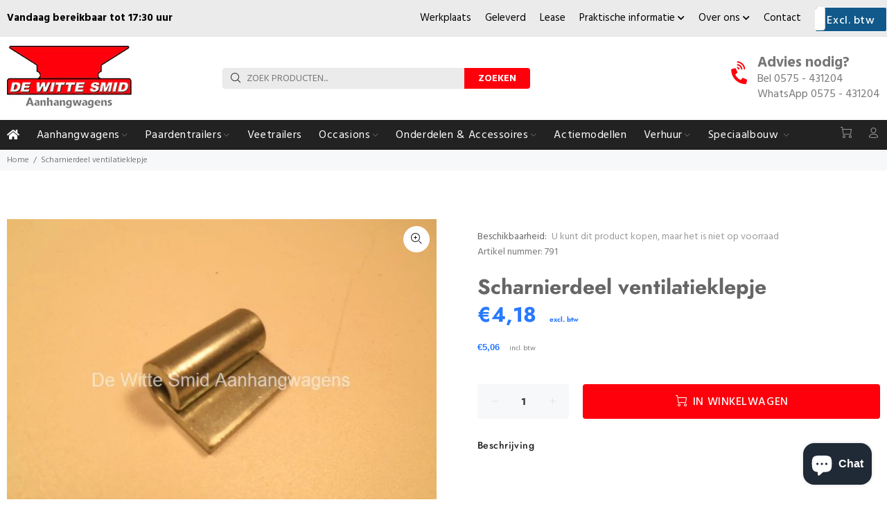

--- FILE ---
content_type: text/html; charset=utf-8
request_url: https://wittesmid.nl/products/scharnierdeel-ventilatieklepje
body_size: 35598
content:
<!doctype html>
<!--[if IE 9]> <html class="ie9 no-js" lang="nl"> <![endif]-->
<!--[if (gt IE 9)|!(IE)]><!--> <html class="no-js" lang="nl"> <!--<![endif]-->
<head>
  <!-- Basic page needs ================================================== -->
  <meta charset="utf-8">
  <!--[if IE]><meta http-equiv="X-UA-Compatible" content="IE=edge,chrome=1"><![endif]-->
  <meta name="viewport" content="width=device-width,initial-scale=1">
  <meta name="theme-color" content="#fe000c">
  <meta name="keywords" content="Shopify Template" />
  <meta name="author" content="p-themes">
  <meta name="google-site-verification" content="FJ1TVAVpgzqkKS3RrQUctJXl7UfKADhF6wOh0KS2MJ4" />
  <meta name="google-site-verification" content="UPJUQX5FSpXqbgeL8ifoz9FvxIkpa4_6Vvl2Jgah0Zw" />
<!-- Google Tag Manager -->
<script>(function(w,d,s,l,i){w[l]=w[l]||[];w[l].push({'gtm.start':
new Date().getTime(),event:'gtm.js'});var f=d.getElementsByTagName(s)[0],
j=d.createElement(s),dl=l!='dataLayer'?'&l='+l:'';j.async=true;j.src=
'https://www.googletagmanager.com/gtm.js?id='+i+dl;f.parentNode.insertBefore(j,f);
})(window,document,'script','dataLayer','GTM-WJXN8KTL');</script>
<!-- End Google Tag Manager -->

  <link rel="canonical" href="https://wittesmid.nl/products/scharnierdeel-ventilatieklepje">
  
  <!-- Global site tag (gtag.js) - Google Analytics -->
<script async src="https://www.googletagmanager.com/gtag/js?id=G-D170997NYQ"></script>
<script>
  window.dataLayer = window.dataLayer || [];
  function gtag(){dataLayer.push(arguments);}
  gtag('js', new Date());
  gtag('config', 'G-D170997NYQ');
</script>

  
  <!-- JavaScript Bundle with Popper -->
  <!-- CSS only --><link rel="shortcut icon" href="//wittesmid.nl/cdn/shop/files/logo_32x32.png?v=1621240957" type="image/png"><!-- Title and description ================================================== --><title>Scharnierdeel ventilatieklepje
&ndash; De Witte Smid
</title><!-- Social meta ================================================== --><!-- /snippets/social-meta-tags.liquid -->




<meta property="og:site_name" content="De Witte Smid">
<meta property="og:url" content="https://wittesmid.nl/products/scharnierdeel-ventilatieklepje">
<meta property="og:title" content="Scharnierdeel ventilatieklepje">
<meta property="og:type" content="product">
<meta property="og:description" content="Bij De Witte Smid kun je terecht voor alles omtrent aanhangwagens. Op onze vijf locaties in Oost-Nederland staan we graag voor je klaar!">

  <meta property="og:price:amount" content="4,18">
  <meta property="og:price:currency" content="EUR">

<meta property="og:image" content="http://wittesmid.nl/cdn/shop/files/791-5_1200x1200.jpg?v=1736206543">
<meta property="og:image:secure_url" content="https://wittesmid.nl/cdn/shop/files/791-5_1200x1200.jpg?v=1736206543">


<meta name="twitter:card" content="summary_large_image">
<meta name="twitter:title" content="Scharnierdeel ventilatieklepje">
<meta name="twitter:description" content="Bij De Witte Smid kun je terecht voor alles omtrent aanhangwagens. Op onze vijf locaties in Oost-Nederland staan we graag voor je klaar!">
<!-- Helpers ================================================== -->

  <!-- CSS ================================================== --><link href="https://fonts.googleapis.com/css?family=Hind:100,200,300,400,500,600,700,800,900" rel="stylesheet" defer>
<link href="//wittesmid.nl/cdn/shop/t/11/assets/theme.css?v=53089772175940036991768553030" rel="stylesheet" type="text/css" media="all" />

<script src="//wittesmid.nl/cdn/shop/t/11/assets/jquery.min.js?v=146653844047132007351643984969" defer="defer"></script><!-- Header hook for plugins ================================================== -->
  <script>window.performance && window.performance.mark && window.performance.mark('shopify.content_for_header.start');</script><meta name="facebook-domain-verification" content="7v6232jqf4y8gzp8fo0nv7t3keapf6">
<meta id="shopify-digital-wallet" name="shopify-digital-wallet" content="/57117835463/digital_wallets/dialog">
<meta name="shopify-checkout-api-token" content="7ee4a42b787b83f117c768639f2c9d76">
<meta id="in-context-paypal-metadata" data-shop-id="57117835463" data-venmo-supported="false" data-environment="production" data-locale="nl_NL" data-paypal-v4="true" data-currency="EUR">
<link rel="alternate" type="application/json+oembed" href="https://wittesmid.nl/products/scharnierdeel-ventilatieklepje.oembed">
<script async="async" src="/checkouts/internal/preloads.js?locale=nl-NL"></script>
<link rel="preconnect" href="https://shop.app" crossorigin="anonymous">
<script async="async" src="https://shop.app/checkouts/internal/preloads.js?locale=nl-NL&shop_id=57117835463" crossorigin="anonymous"></script>
<script id="apple-pay-shop-capabilities" type="application/json">{"shopId":57117835463,"countryCode":"NL","currencyCode":"EUR","merchantCapabilities":["supports3DS"],"merchantId":"gid:\/\/shopify\/Shop\/57117835463","merchantName":"De Witte Smid","requiredBillingContactFields":["postalAddress","email"],"requiredShippingContactFields":["postalAddress","email"],"shippingType":"shipping","supportedNetworks":["visa","maestro","masterCard"],"total":{"type":"pending","label":"De Witte Smid","amount":"1.00"},"shopifyPaymentsEnabled":true,"supportsSubscriptions":true}</script>
<script id="shopify-features" type="application/json">{"accessToken":"7ee4a42b787b83f117c768639f2c9d76","betas":["rich-media-storefront-analytics"],"domain":"wittesmid.nl","predictiveSearch":true,"shopId":57117835463,"locale":"nl"}</script>
<script>var Shopify = Shopify || {};
Shopify.shop = "wittesmid.myshopify.com";
Shopify.locale = "nl";
Shopify.currency = {"active":"EUR","rate":"1.0"};
Shopify.country = "NL";
Shopify.theme = {"name":"De Witte Smid","id":130570879216,"schema_name":"Wokiee","schema_version":"2.0.5","theme_store_id":null,"role":"main"};
Shopify.theme.handle = "null";
Shopify.theme.style = {"id":null,"handle":null};
Shopify.cdnHost = "wittesmid.nl/cdn";
Shopify.routes = Shopify.routes || {};
Shopify.routes.root = "/";</script>
<script type="module">!function(o){(o.Shopify=o.Shopify||{}).modules=!0}(window);</script>
<script>!function(o){function n(){var o=[];function n(){o.push(Array.prototype.slice.apply(arguments))}return n.q=o,n}var t=o.Shopify=o.Shopify||{};t.loadFeatures=n(),t.autoloadFeatures=n()}(window);</script>
<script>
  window.ShopifyPay = window.ShopifyPay || {};
  window.ShopifyPay.apiHost = "shop.app\/pay";
  window.ShopifyPay.redirectState = null;
</script>
<script id="shop-js-analytics" type="application/json">{"pageType":"product"}</script>
<script defer="defer" async type="module" src="//wittesmid.nl/cdn/shopifycloud/shop-js/modules/v2/client.init-shop-cart-sync_temwk-5i.nl.esm.js"></script>
<script defer="defer" async type="module" src="//wittesmid.nl/cdn/shopifycloud/shop-js/modules/v2/chunk.common_CCZ-xm-Q.esm.js"></script>
<script type="module">
  await import("//wittesmid.nl/cdn/shopifycloud/shop-js/modules/v2/client.init-shop-cart-sync_temwk-5i.nl.esm.js");
await import("//wittesmid.nl/cdn/shopifycloud/shop-js/modules/v2/chunk.common_CCZ-xm-Q.esm.js");

  window.Shopify.SignInWithShop?.initShopCartSync?.({"fedCMEnabled":true,"windoidEnabled":true});

</script>
<script>
  window.Shopify = window.Shopify || {};
  if (!window.Shopify.featureAssets) window.Shopify.featureAssets = {};
  window.Shopify.featureAssets['shop-js'] = {"shop-cart-sync":["modules/v2/client.shop-cart-sync_C_VO6eFW.nl.esm.js","modules/v2/chunk.common_CCZ-xm-Q.esm.js"],"init-fed-cm":["modules/v2/client.init-fed-cm_FItnDNcC.nl.esm.js","modules/v2/chunk.common_CCZ-xm-Q.esm.js"],"shop-button":["modules/v2/client.shop-button_IpPg0fLo.nl.esm.js","modules/v2/chunk.common_CCZ-xm-Q.esm.js"],"init-windoid":["modules/v2/client.init-windoid_DdE6oLv5.nl.esm.js","modules/v2/chunk.common_CCZ-xm-Q.esm.js"],"shop-cash-offers":["modules/v2/client.shop-cash-offers_D6q7lL9C.nl.esm.js","modules/v2/chunk.common_CCZ-xm-Q.esm.js","modules/v2/chunk.modal_BmkKFhvx.esm.js"],"shop-toast-manager":["modules/v2/client.shop-toast-manager_Bl40k8tl.nl.esm.js","modules/v2/chunk.common_CCZ-xm-Q.esm.js"],"init-shop-email-lookup-coordinator":["modules/v2/client.init-shop-email-lookup-coordinator_BOK7joXB.nl.esm.js","modules/v2/chunk.common_CCZ-xm-Q.esm.js"],"pay-button":["modules/v2/client.pay-button_C7i2_XxJ.nl.esm.js","modules/v2/chunk.common_CCZ-xm-Q.esm.js"],"avatar":["modules/v2/client.avatar_BTnouDA3.nl.esm.js"],"init-shop-cart-sync":["modules/v2/client.init-shop-cart-sync_temwk-5i.nl.esm.js","modules/v2/chunk.common_CCZ-xm-Q.esm.js"],"shop-login-button":["modules/v2/client.shop-login-button_DdCzYdFS.nl.esm.js","modules/v2/chunk.common_CCZ-xm-Q.esm.js","modules/v2/chunk.modal_BmkKFhvx.esm.js"],"init-customer-accounts-sign-up":["modules/v2/client.init-customer-accounts-sign-up_DFXIGKiG.nl.esm.js","modules/v2/client.shop-login-button_DdCzYdFS.nl.esm.js","modules/v2/chunk.common_CCZ-xm-Q.esm.js","modules/v2/chunk.modal_BmkKFhvx.esm.js"],"init-shop-for-new-customer-accounts":["modules/v2/client.init-shop-for-new-customer-accounts_CnDrhKuX.nl.esm.js","modules/v2/client.shop-login-button_DdCzYdFS.nl.esm.js","modules/v2/chunk.common_CCZ-xm-Q.esm.js","modules/v2/chunk.modal_BmkKFhvx.esm.js"],"init-customer-accounts":["modules/v2/client.init-customer-accounts_9lqyQGg7.nl.esm.js","modules/v2/client.shop-login-button_DdCzYdFS.nl.esm.js","modules/v2/chunk.common_CCZ-xm-Q.esm.js","modules/v2/chunk.modal_BmkKFhvx.esm.js"],"shop-follow-button":["modules/v2/client.shop-follow-button_DDFkCFR_.nl.esm.js","modules/v2/chunk.common_CCZ-xm-Q.esm.js","modules/v2/chunk.modal_BmkKFhvx.esm.js"],"lead-capture":["modules/v2/client.lead-capture_D6a5IkTE.nl.esm.js","modules/v2/chunk.common_CCZ-xm-Q.esm.js","modules/v2/chunk.modal_BmkKFhvx.esm.js"],"checkout-modal":["modules/v2/client.checkout-modal_ls22PHbP.nl.esm.js","modules/v2/chunk.common_CCZ-xm-Q.esm.js","modules/v2/chunk.modal_BmkKFhvx.esm.js"],"shop-login":["modules/v2/client.shop-login_DnuKONkX.nl.esm.js","modules/v2/chunk.common_CCZ-xm-Q.esm.js","modules/v2/chunk.modal_BmkKFhvx.esm.js"],"payment-terms":["modules/v2/client.payment-terms_Cx_gmh72.nl.esm.js","modules/v2/chunk.common_CCZ-xm-Q.esm.js","modules/v2/chunk.modal_BmkKFhvx.esm.js"]};
</script>
<script>(function() {
  var isLoaded = false;
  function asyncLoad() {
    if (isLoaded) return;
    isLoaded = true;
    var urls = ["https:\/\/connector-app.dhlparcel.nl\/scripts\/shopify.js?shop=wittesmid.myshopify.com","\/\/cdn.shopify.com\/proxy\/bf91f76f65f664cf521272ac5958099660e41a65c2d2979b4445382ca8550c27\/quotify.dev\/js\/widget.js?shop=wittesmid.myshopify.com\u0026sp-cache-control=cHVibGljLCBtYXgtYWdlPTkwMA"];
    for (var i = 0; i < urls.length; i++) {
      var s = document.createElement('script');
      s.type = 'text/javascript';
      s.async = true;
      s.src = urls[i];
      var x = document.getElementsByTagName('script')[0];
      x.parentNode.insertBefore(s, x);
    }
  };
  if(window.attachEvent) {
    window.attachEvent('onload', asyncLoad);
  } else {
    window.addEventListener('load', asyncLoad, false);
  }
})();</script>
<script id="__st">var __st={"a":57117835463,"offset":3600,"reqid":"ef79a87a-b501-4dda-a5c0-21c8ed348200-1768992919","pageurl":"wittesmid.nl\/products\/scharnierdeel-ventilatieklepje","u":"232b78a51999","p":"product","rtyp":"product","rid":7076670406855};</script>
<script>window.ShopifyPaypalV4VisibilityTracking = true;</script>
<script id="captcha-bootstrap">!function(){'use strict';const t='contact',e='account',n='new_comment',o=[[t,t],['blogs',n],['comments',n],[t,'customer']],c=[[e,'customer_login'],[e,'guest_login'],[e,'recover_customer_password'],[e,'create_customer']],r=t=>t.map((([t,e])=>`form[action*='/${t}']:not([data-nocaptcha='true']) input[name='form_type'][value='${e}']`)).join(','),a=t=>()=>t?[...document.querySelectorAll(t)].map((t=>t.form)):[];function s(){const t=[...o],e=r(t);return a(e)}const i='password',u='form_key',d=['recaptcha-v3-token','g-recaptcha-response','h-captcha-response',i],f=()=>{try{return window.sessionStorage}catch{return}},m='__shopify_v',_=t=>t.elements[u];function p(t,e,n=!1){try{const o=window.sessionStorage,c=JSON.parse(o.getItem(e)),{data:r}=function(t){const{data:e,action:n}=t;return t[m]||n?{data:e,action:n}:{data:t,action:n}}(c);for(const[e,n]of Object.entries(r))t.elements[e]&&(t.elements[e].value=n);n&&o.removeItem(e)}catch(o){console.error('form repopulation failed',{error:o})}}const l='form_type',E='cptcha';function T(t){t.dataset[E]=!0}const w=window,h=w.document,L='Shopify',v='ce_forms',y='captcha';let A=!1;((t,e)=>{const n=(g='f06e6c50-85a8-45c8-87d0-21a2b65856fe',I='https://cdn.shopify.com/shopifycloud/storefront-forms-hcaptcha/ce_storefront_forms_captcha_hcaptcha.v1.5.2.iife.js',D={infoText:'Beschermd door hCaptcha',privacyText:'Privacy',termsText:'Voorwaarden'},(t,e,n)=>{const o=w[L][v],c=o.bindForm;if(c)return c(t,g,e,D).then(n);var r;o.q.push([[t,g,e,D],n]),r=I,A||(h.body.append(Object.assign(h.createElement('script'),{id:'captcha-provider',async:!0,src:r})),A=!0)});var g,I,D;w[L]=w[L]||{},w[L][v]=w[L][v]||{},w[L][v].q=[],w[L][y]=w[L][y]||{},w[L][y].protect=function(t,e){n(t,void 0,e),T(t)},Object.freeze(w[L][y]),function(t,e,n,w,h,L){const[v,y,A,g]=function(t,e,n){const i=e?o:[],u=t?c:[],d=[...i,...u],f=r(d),m=r(i),_=r(d.filter((([t,e])=>n.includes(e))));return[a(f),a(m),a(_),s()]}(w,h,L),I=t=>{const e=t.target;return e instanceof HTMLFormElement?e:e&&e.form},D=t=>v().includes(t);t.addEventListener('submit',(t=>{const e=I(t);if(!e)return;const n=D(e)&&!e.dataset.hcaptchaBound&&!e.dataset.recaptchaBound,o=_(e),c=g().includes(e)&&(!o||!o.value);(n||c)&&t.preventDefault(),c&&!n&&(function(t){try{if(!f())return;!function(t){const e=f();if(!e)return;const n=_(t);if(!n)return;const o=n.value;o&&e.removeItem(o)}(t);const e=Array.from(Array(32),(()=>Math.random().toString(36)[2])).join('');!function(t,e){_(t)||t.append(Object.assign(document.createElement('input'),{type:'hidden',name:u})),t.elements[u].value=e}(t,e),function(t,e){const n=f();if(!n)return;const o=[...t.querySelectorAll(`input[type='${i}']`)].map((({name:t})=>t)),c=[...d,...o],r={};for(const[a,s]of new FormData(t).entries())c.includes(a)||(r[a]=s);n.setItem(e,JSON.stringify({[m]:1,action:t.action,data:r}))}(t,e)}catch(e){console.error('failed to persist form',e)}}(e),e.submit())}));const S=(t,e)=>{t&&!t.dataset[E]&&(n(t,e.some((e=>e===t))),T(t))};for(const o of['focusin','change'])t.addEventListener(o,(t=>{const e=I(t);D(e)&&S(e,y())}));const B=e.get('form_key'),M=e.get(l),P=B&&M;t.addEventListener('DOMContentLoaded',(()=>{const t=y();if(P)for(const e of t)e.elements[l].value===M&&p(e,B);[...new Set([...A(),...v().filter((t=>'true'===t.dataset.shopifyCaptcha))])].forEach((e=>S(e,t)))}))}(h,new URLSearchParams(w.location.search),n,t,e,['guest_login'])})(!0,!0)}();</script>
<script integrity="sha256-4kQ18oKyAcykRKYeNunJcIwy7WH5gtpwJnB7kiuLZ1E=" data-source-attribution="shopify.loadfeatures" defer="defer" src="//wittesmid.nl/cdn/shopifycloud/storefront/assets/storefront/load_feature-a0a9edcb.js" crossorigin="anonymous"></script>
<script crossorigin="anonymous" defer="defer" src="//wittesmid.nl/cdn/shopifycloud/storefront/assets/shopify_pay/storefront-65b4c6d7.js?v=20250812"></script>
<script data-source-attribution="shopify.dynamic_checkout.dynamic.init">var Shopify=Shopify||{};Shopify.PaymentButton=Shopify.PaymentButton||{isStorefrontPortableWallets:!0,init:function(){window.Shopify.PaymentButton.init=function(){};var t=document.createElement("script");t.src="https://wittesmid.nl/cdn/shopifycloud/portable-wallets/latest/portable-wallets.nl.js",t.type="module",document.head.appendChild(t)}};
</script>
<script data-source-attribution="shopify.dynamic_checkout.buyer_consent">
  function portableWalletsHideBuyerConsent(e){var t=document.getElementById("shopify-buyer-consent"),n=document.getElementById("shopify-subscription-policy-button");t&&n&&(t.classList.add("hidden"),t.setAttribute("aria-hidden","true"),n.removeEventListener("click",e))}function portableWalletsShowBuyerConsent(e){var t=document.getElementById("shopify-buyer-consent"),n=document.getElementById("shopify-subscription-policy-button");t&&n&&(t.classList.remove("hidden"),t.removeAttribute("aria-hidden"),n.addEventListener("click",e))}window.Shopify?.PaymentButton&&(window.Shopify.PaymentButton.hideBuyerConsent=portableWalletsHideBuyerConsent,window.Shopify.PaymentButton.showBuyerConsent=portableWalletsShowBuyerConsent);
</script>
<script data-source-attribution="shopify.dynamic_checkout.cart.bootstrap">document.addEventListener("DOMContentLoaded",(function(){function t(){return document.querySelector("shopify-accelerated-checkout-cart, shopify-accelerated-checkout")}if(t())Shopify.PaymentButton.init();else{new MutationObserver((function(e,n){t()&&(Shopify.PaymentButton.init(),n.disconnect())})).observe(document.body,{childList:!0,subtree:!0})}}));
</script>
<link id="shopify-accelerated-checkout-styles" rel="stylesheet" media="screen" href="https://wittesmid.nl/cdn/shopifycloud/portable-wallets/latest/accelerated-checkout-backwards-compat.css" crossorigin="anonymous">
<style id="shopify-accelerated-checkout-cart">
        #shopify-buyer-consent {
  margin-top: 1em;
  display: inline-block;
  width: 100%;
}

#shopify-buyer-consent.hidden {
  display: none;
}

#shopify-subscription-policy-button {
  background: none;
  border: none;
  padding: 0;
  text-decoration: underline;
  font-size: inherit;
  cursor: pointer;
}

#shopify-subscription-policy-button::before {
  box-shadow: none;
}

      </style>
<script id="sections-script" data-sections="promo-fixed" defer="defer" src="//wittesmid.nl/cdn/shop/t/11/compiled_assets/scripts.js?v=21671"></script>
<script>window.performance && window.performance.mark && window.performance.mark('shopify.content_for_header.end');</script>
  <!-- /Header hook for plugins ================================================== -->
  
      <script src="https://code.jquery.com/jquery-3.6.0.min.js"></script>
    <script src="//gitcdn.github.io/bootstrap-toggle/2.2.2/js/bootstrap-toggle.min.js" type="text/javascript"></script>
    <link href="//gitcdn.github.io/bootstrap-toggle/2.2.2/css/bootstrap-toggle.min.css" rel="stylesheet" type="text/css" media="all" />
  
   <link href="//wittesmid.nl/cdn/shop/t/11/assets/custom-style.css?v=13563752633155580611723627946" rel="stylesheet" type="text/css" media="all" />
<script src="https://cdn.shopify.com/extensions/e8878072-2f6b-4e89-8082-94b04320908d/inbox-1254/assets/inbox-chat-loader.js" type="text/javascript" defer="defer"></script>
<link href="https://monorail-edge.shopifysvc.com" rel="dns-prefetch">
<script>(function(){if ("sendBeacon" in navigator && "performance" in window) {try {var session_token_from_headers = performance.getEntriesByType('navigation')[0].serverTiming.find(x => x.name == '_s').description;} catch {var session_token_from_headers = undefined;}var session_cookie_matches = document.cookie.match(/_shopify_s=([^;]*)/);var session_token_from_cookie = session_cookie_matches && session_cookie_matches.length === 2 ? session_cookie_matches[1] : "";var session_token = session_token_from_headers || session_token_from_cookie || "";function handle_abandonment_event(e) {var entries = performance.getEntries().filter(function(entry) {return /monorail-edge.shopifysvc.com/.test(entry.name);});if (!window.abandonment_tracked && entries.length === 0) {window.abandonment_tracked = true;var currentMs = Date.now();var navigation_start = performance.timing.navigationStart;var payload = {shop_id: 57117835463,url: window.location.href,navigation_start,duration: currentMs - navigation_start,session_token,page_type: "product"};window.navigator.sendBeacon("https://monorail-edge.shopifysvc.com/v1/produce", JSON.stringify({schema_id: "online_store_buyer_site_abandonment/1.1",payload: payload,metadata: {event_created_at_ms: currentMs,event_sent_at_ms: currentMs}}));}}window.addEventListener('pagehide', handle_abandonment_event);}}());</script>
<script id="web-pixels-manager-setup">(function e(e,d,r,n,o){if(void 0===o&&(o={}),!Boolean(null===(a=null===(i=window.Shopify)||void 0===i?void 0:i.analytics)||void 0===a?void 0:a.replayQueue)){var i,a;window.Shopify=window.Shopify||{};var t=window.Shopify;t.analytics=t.analytics||{};var s=t.analytics;s.replayQueue=[],s.publish=function(e,d,r){return s.replayQueue.push([e,d,r]),!0};try{self.performance.mark("wpm:start")}catch(e){}var l=function(){var e={modern:/Edge?\/(1{2}[4-9]|1[2-9]\d|[2-9]\d{2}|\d{4,})\.\d+(\.\d+|)|Firefox\/(1{2}[4-9]|1[2-9]\d|[2-9]\d{2}|\d{4,})\.\d+(\.\d+|)|Chrom(ium|e)\/(9{2}|\d{3,})\.\d+(\.\d+|)|(Maci|X1{2}).+ Version\/(15\.\d+|(1[6-9]|[2-9]\d|\d{3,})\.\d+)([,.]\d+|)( \(\w+\)|)( Mobile\/\w+|) Safari\/|Chrome.+OPR\/(9{2}|\d{3,})\.\d+\.\d+|(CPU[ +]OS|iPhone[ +]OS|CPU[ +]iPhone|CPU IPhone OS|CPU iPad OS)[ +]+(15[._]\d+|(1[6-9]|[2-9]\d|\d{3,})[._]\d+)([._]\d+|)|Android:?[ /-](13[3-9]|1[4-9]\d|[2-9]\d{2}|\d{4,})(\.\d+|)(\.\d+|)|Android.+Firefox\/(13[5-9]|1[4-9]\d|[2-9]\d{2}|\d{4,})\.\d+(\.\d+|)|Android.+Chrom(ium|e)\/(13[3-9]|1[4-9]\d|[2-9]\d{2}|\d{4,})\.\d+(\.\d+|)|SamsungBrowser\/([2-9]\d|\d{3,})\.\d+/,legacy:/Edge?\/(1[6-9]|[2-9]\d|\d{3,})\.\d+(\.\d+|)|Firefox\/(5[4-9]|[6-9]\d|\d{3,})\.\d+(\.\d+|)|Chrom(ium|e)\/(5[1-9]|[6-9]\d|\d{3,})\.\d+(\.\d+|)([\d.]+$|.*Safari\/(?![\d.]+ Edge\/[\d.]+$))|(Maci|X1{2}).+ Version\/(10\.\d+|(1[1-9]|[2-9]\d|\d{3,})\.\d+)([,.]\d+|)( \(\w+\)|)( Mobile\/\w+|) Safari\/|Chrome.+OPR\/(3[89]|[4-9]\d|\d{3,})\.\d+\.\d+|(CPU[ +]OS|iPhone[ +]OS|CPU[ +]iPhone|CPU IPhone OS|CPU iPad OS)[ +]+(10[._]\d+|(1[1-9]|[2-9]\d|\d{3,})[._]\d+)([._]\d+|)|Android:?[ /-](13[3-9]|1[4-9]\d|[2-9]\d{2}|\d{4,})(\.\d+|)(\.\d+|)|Mobile Safari.+OPR\/([89]\d|\d{3,})\.\d+\.\d+|Android.+Firefox\/(13[5-9]|1[4-9]\d|[2-9]\d{2}|\d{4,})\.\d+(\.\d+|)|Android.+Chrom(ium|e)\/(13[3-9]|1[4-9]\d|[2-9]\d{2}|\d{4,})\.\d+(\.\d+|)|Android.+(UC? ?Browser|UCWEB|U3)[ /]?(15\.([5-9]|\d{2,})|(1[6-9]|[2-9]\d|\d{3,})\.\d+)\.\d+|SamsungBrowser\/(5\.\d+|([6-9]|\d{2,})\.\d+)|Android.+MQ{2}Browser\/(14(\.(9|\d{2,})|)|(1[5-9]|[2-9]\d|\d{3,})(\.\d+|))(\.\d+|)|K[Aa][Ii]OS\/(3\.\d+|([4-9]|\d{2,})\.\d+)(\.\d+|)/},d=e.modern,r=e.legacy,n=navigator.userAgent;return n.match(d)?"modern":n.match(r)?"legacy":"unknown"}(),u="modern"===l?"modern":"legacy",c=(null!=n?n:{modern:"",legacy:""})[u],f=function(e){return[e.baseUrl,"/wpm","/b",e.hashVersion,"modern"===e.buildTarget?"m":"l",".js"].join("")}({baseUrl:d,hashVersion:r,buildTarget:u}),m=function(e){var d=e.version,r=e.bundleTarget,n=e.surface,o=e.pageUrl,i=e.monorailEndpoint;return{emit:function(e){var a=e.status,t=e.errorMsg,s=(new Date).getTime(),l=JSON.stringify({metadata:{event_sent_at_ms:s},events:[{schema_id:"web_pixels_manager_load/3.1",payload:{version:d,bundle_target:r,page_url:o,status:a,surface:n,error_msg:t},metadata:{event_created_at_ms:s}}]});if(!i)return console&&console.warn&&console.warn("[Web Pixels Manager] No Monorail endpoint provided, skipping logging."),!1;try{return self.navigator.sendBeacon.bind(self.navigator)(i,l)}catch(e){}var u=new XMLHttpRequest;try{return u.open("POST",i,!0),u.setRequestHeader("Content-Type","text/plain"),u.send(l),!0}catch(e){return console&&console.warn&&console.warn("[Web Pixels Manager] Got an unhandled error while logging to Monorail."),!1}}}}({version:r,bundleTarget:l,surface:e.surface,pageUrl:self.location.href,monorailEndpoint:e.monorailEndpoint});try{o.browserTarget=l,function(e){var d=e.src,r=e.async,n=void 0===r||r,o=e.onload,i=e.onerror,a=e.sri,t=e.scriptDataAttributes,s=void 0===t?{}:t,l=document.createElement("script"),u=document.querySelector("head"),c=document.querySelector("body");if(l.async=n,l.src=d,a&&(l.integrity=a,l.crossOrigin="anonymous"),s)for(var f in s)if(Object.prototype.hasOwnProperty.call(s,f))try{l.dataset[f]=s[f]}catch(e){}if(o&&l.addEventListener("load",o),i&&l.addEventListener("error",i),u)u.appendChild(l);else{if(!c)throw new Error("Did not find a head or body element to append the script");c.appendChild(l)}}({src:f,async:!0,onload:function(){if(!function(){var e,d;return Boolean(null===(d=null===(e=window.Shopify)||void 0===e?void 0:e.analytics)||void 0===d?void 0:d.initialized)}()){var d=window.webPixelsManager.init(e)||void 0;if(d){var r=window.Shopify.analytics;r.replayQueue.forEach((function(e){var r=e[0],n=e[1],o=e[2];d.publishCustomEvent(r,n,o)})),r.replayQueue=[],r.publish=d.publishCustomEvent,r.visitor=d.visitor,r.initialized=!0}}},onerror:function(){return m.emit({status:"failed",errorMsg:"".concat(f," has failed to load")})},sri:function(e){var d=/^sha384-[A-Za-z0-9+/=]+$/;return"string"==typeof e&&d.test(e)}(c)?c:"",scriptDataAttributes:o}),m.emit({status:"loading"})}catch(e){m.emit({status:"failed",errorMsg:(null==e?void 0:e.message)||"Unknown error"})}}})({shopId: 57117835463,storefrontBaseUrl: "https://wittesmid.nl",extensionsBaseUrl: "https://extensions.shopifycdn.com/cdn/shopifycloud/web-pixels-manager",monorailEndpoint: "https://monorail-edge.shopifysvc.com/unstable/produce_batch",surface: "storefront-renderer",enabledBetaFlags: ["2dca8a86"],webPixelsConfigList: [{"id":"1375961425","configuration":"{\"pixel_id\":\"1212473663143674\",\"pixel_type\":\"facebook_pixel\"}","eventPayloadVersion":"v1","runtimeContext":"OPEN","scriptVersion":"ca16bc87fe92b6042fbaa3acc2fbdaa6","type":"APP","apiClientId":2329312,"privacyPurposes":["ANALYTICS","MARKETING","SALE_OF_DATA"],"dataSharingAdjustments":{"protectedCustomerApprovalScopes":["read_customer_address","read_customer_email","read_customer_name","read_customer_personal_data","read_customer_phone"]}},{"id":"208699729","eventPayloadVersion":"v1","runtimeContext":"LAX","scriptVersion":"1","type":"CUSTOM","privacyPurposes":["ANALYTICS"],"name":"Google Analytics tag (migrated)"},{"id":"shopify-app-pixel","configuration":"{}","eventPayloadVersion":"v1","runtimeContext":"STRICT","scriptVersion":"0450","apiClientId":"shopify-pixel","type":"APP","privacyPurposes":["ANALYTICS","MARKETING"]},{"id":"shopify-custom-pixel","eventPayloadVersion":"v1","runtimeContext":"LAX","scriptVersion":"0450","apiClientId":"shopify-pixel","type":"CUSTOM","privacyPurposes":["ANALYTICS","MARKETING"]}],isMerchantRequest: false,initData: {"shop":{"name":"De Witte Smid","paymentSettings":{"currencyCode":"EUR"},"myshopifyDomain":"wittesmid.myshopify.com","countryCode":"NL","storefrontUrl":"https:\/\/wittesmid.nl"},"customer":null,"cart":null,"checkout":null,"productVariants":[{"price":{"amount":4.18,"currencyCode":"EUR"},"product":{"title":"Scharnierdeel ventilatieklepje","vendor":"Universeel","id":"7076670406855","untranslatedTitle":"Scharnierdeel ventilatieklepje","url":"\/products\/scharnierdeel-ventilatieklepje","type":"Algemeen"},"id":"50312216641873","image":{"src":"\/\/wittesmid.nl\/cdn\/shop\/files\/791-5.jpg?v=1736206543"},"sku":"919.002.111.139","title":"Default Title","untranslatedTitle":"Default Title"}],"purchasingCompany":null},},"https://wittesmid.nl/cdn","fcfee988w5aeb613cpc8e4bc33m6693e112",{"modern":"","legacy":""},{"shopId":"57117835463","storefrontBaseUrl":"https:\/\/wittesmid.nl","extensionBaseUrl":"https:\/\/extensions.shopifycdn.com\/cdn\/shopifycloud\/web-pixels-manager","surface":"storefront-renderer","enabledBetaFlags":"[\"2dca8a86\"]","isMerchantRequest":"false","hashVersion":"fcfee988w5aeb613cpc8e4bc33m6693e112","publish":"custom","events":"[[\"page_viewed\",{}],[\"product_viewed\",{\"productVariant\":{\"price\":{\"amount\":4.18,\"currencyCode\":\"EUR\"},\"product\":{\"title\":\"Scharnierdeel ventilatieklepje\",\"vendor\":\"Universeel\",\"id\":\"7076670406855\",\"untranslatedTitle\":\"Scharnierdeel ventilatieklepje\",\"url\":\"\/products\/scharnierdeel-ventilatieklepje\",\"type\":\"Algemeen\"},\"id\":\"50312216641873\",\"image\":{\"src\":\"\/\/wittesmid.nl\/cdn\/shop\/files\/791-5.jpg?v=1736206543\"},\"sku\":\"919.002.111.139\",\"title\":\"Default Title\",\"untranslatedTitle\":\"Default Title\"}}]]"});</script><script>
  window.ShopifyAnalytics = window.ShopifyAnalytics || {};
  window.ShopifyAnalytics.meta = window.ShopifyAnalytics.meta || {};
  window.ShopifyAnalytics.meta.currency = 'EUR';
  var meta = {"product":{"id":7076670406855,"gid":"gid:\/\/shopify\/Product\/7076670406855","vendor":"Universeel","type":"Algemeen","handle":"scharnierdeel-ventilatieklepje","variants":[{"id":50312216641873,"price":418,"name":"Scharnierdeel ventilatieklepje","public_title":null,"sku":"919.002.111.139"}],"remote":false},"page":{"pageType":"product","resourceType":"product","resourceId":7076670406855,"requestId":"ef79a87a-b501-4dda-a5c0-21c8ed348200-1768992919"}};
  for (var attr in meta) {
    window.ShopifyAnalytics.meta[attr] = meta[attr];
  }
</script>
<script class="analytics">
  (function () {
    var customDocumentWrite = function(content) {
      var jquery = null;

      if (window.jQuery) {
        jquery = window.jQuery;
      } else if (window.Checkout && window.Checkout.$) {
        jquery = window.Checkout.$;
      }

      if (jquery) {
        jquery('body').append(content);
      }
    };

    var hasLoggedConversion = function(token) {
      if (token) {
        return document.cookie.indexOf('loggedConversion=' + token) !== -1;
      }
      return false;
    }

    var setCookieIfConversion = function(token) {
      if (token) {
        var twoMonthsFromNow = new Date(Date.now());
        twoMonthsFromNow.setMonth(twoMonthsFromNow.getMonth() + 2);

        document.cookie = 'loggedConversion=' + token + '; expires=' + twoMonthsFromNow;
      }
    }

    var trekkie = window.ShopifyAnalytics.lib = window.trekkie = window.trekkie || [];
    if (trekkie.integrations) {
      return;
    }
    trekkie.methods = [
      'identify',
      'page',
      'ready',
      'track',
      'trackForm',
      'trackLink'
    ];
    trekkie.factory = function(method) {
      return function() {
        var args = Array.prototype.slice.call(arguments);
        args.unshift(method);
        trekkie.push(args);
        return trekkie;
      };
    };
    for (var i = 0; i < trekkie.methods.length; i++) {
      var key = trekkie.methods[i];
      trekkie[key] = trekkie.factory(key);
    }
    trekkie.load = function(config) {
      trekkie.config = config || {};
      trekkie.config.initialDocumentCookie = document.cookie;
      var first = document.getElementsByTagName('script')[0];
      var script = document.createElement('script');
      script.type = 'text/javascript';
      script.onerror = function(e) {
        var scriptFallback = document.createElement('script');
        scriptFallback.type = 'text/javascript';
        scriptFallback.onerror = function(error) {
                var Monorail = {
      produce: function produce(monorailDomain, schemaId, payload) {
        var currentMs = new Date().getTime();
        var event = {
          schema_id: schemaId,
          payload: payload,
          metadata: {
            event_created_at_ms: currentMs,
            event_sent_at_ms: currentMs
          }
        };
        return Monorail.sendRequest("https://" + monorailDomain + "/v1/produce", JSON.stringify(event));
      },
      sendRequest: function sendRequest(endpointUrl, payload) {
        // Try the sendBeacon API
        if (window && window.navigator && typeof window.navigator.sendBeacon === 'function' && typeof window.Blob === 'function' && !Monorail.isIos12()) {
          var blobData = new window.Blob([payload], {
            type: 'text/plain'
          });

          if (window.navigator.sendBeacon(endpointUrl, blobData)) {
            return true;
          } // sendBeacon was not successful

        } // XHR beacon

        var xhr = new XMLHttpRequest();

        try {
          xhr.open('POST', endpointUrl);
          xhr.setRequestHeader('Content-Type', 'text/plain');
          xhr.send(payload);
        } catch (e) {
          console.log(e);
        }

        return false;
      },
      isIos12: function isIos12() {
        return window.navigator.userAgent.lastIndexOf('iPhone; CPU iPhone OS 12_') !== -1 || window.navigator.userAgent.lastIndexOf('iPad; CPU OS 12_') !== -1;
      }
    };
    Monorail.produce('monorail-edge.shopifysvc.com',
      'trekkie_storefront_load_errors/1.1',
      {shop_id: 57117835463,
      theme_id: 130570879216,
      app_name: "storefront",
      context_url: window.location.href,
      source_url: "//wittesmid.nl/cdn/s/trekkie.storefront.cd680fe47e6c39ca5d5df5f0a32d569bc48c0f27.min.js"});

        };
        scriptFallback.async = true;
        scriptFallback.src = '//wittesmid.nl/cdn/s/trekkie.storefront.cd680fe47e6c39ca5d5df5f0a32d569bc48c0f27.min.js';
        first.parentNode.insertBefore(scriptFallback, first);
      };
      script.async = true;
      script.src = '//wittesmid.nl/cdn/s/trekkie.storefront.cd680fe47e6c39ca5d5df5f0a32d569bc48c0f27.min.js';
      first.parentNode.insertBefore(script, first);
    };
    trekkie.load(
      {"Trekkie":{"appName":"storefront","development":false,"defaultAttributes":{"shopId":57117835463,"isMerchantRequest":null,"themeId":130570879216,"themeCityHash":"13338479873819294832","contentLanguage":"nl","currency":"EUR","eventMetadataId":"a4e5f602-dd3b-4658-921a-4f4e263e828c"},"isServerSideCookieWritingEnabled":true,"monorailRegion":"shop_domain","enabledBetaFlags":["65f19447"]},"Session Attribution":{},"S2S":{"facebookCapiEnabled":true,"source":"trekkie-storefront-renderer","apiClientId":580111}}
    );

    var loaded = false;
    trekkie.ready(function() {
      if (loaded) return;
      loaded = true;

      window.ShopifyAnalytics.lib = window.trekkie;

      var originalDocumentWrite = document.write;
      document.write = customDocumentWrite;
      try { window.ShopifyAnalytics.merchantGoogleAnalytics.call(this); } catch(error) {};
      document.write = originalDocumentWrite;

      window.ShopifyAnalytics.lib.page(null,{"pageType":"product","resourceType":"product","resourceId":7076670406855,"requestId":"ef79a87a-b501-4dda-a5c0-21c8ed348200-1768992919","shopifyEmitted":true});

      var match = window.location.pathname.match(/checkouts\/(.+)\/(thank_you|post_purchase)/)
      var token = match? match[1]: undefined;
      if (!hasLoggedConversion(token)) {
        setCookieIfConversion(token);
        window.ShopifyAnalytics.lib.track("Viewed Product",{"currency":"EUR","variantId":50312216641873,"productId":7076670406855,"productGid":"gid:\/\/shopify\/Product\/7076670406855","name":"Scharnierdeel ventilatieklepje","price":"4.18","sku":"919.002.111.139","brand":"Universeel","variant":null,"category":"Algemeen","nonInteraction":true,"remote":false},undefined,undefined,{"shopifyEmitted":true});
      window.ShopifyAnalytics.lib.track("monorail:\/\/trekkie_storefront_viewed_product\/1.1",{"currency":"EUR","variantId":50312216641873,"productId":7076670406855,"productGid":"gid:\/\/shopify\/Product\/7076670406855","name":"Scharnierdeel ventilatieklepje","price":"4.18","sku":"919.002.111.139","brand":"Universeel","variant":null,"category":"Algemeen","nonInteraction":true,"remote":false,"referer":"https:\/\/wittesmid.nl\/products\/scharnierdeel-ventilatieklepje"});
      }
    });


        var eventsListenerScript = document.createElement('script');
        eventsListenerScript.async = true;
        eventsListenerScript.src = "//wittesmid.nl/cdn/shopifycloud/storefront/assets/shop_events_listener-3da45d37.js";
        document.getElementsByTagName('head')[0].appendChild(eventsListenerScript);

})();</script>
  <script>
  if (!window.ga || (window.ga && typeof window.ga !== 'function')) {
    window.ga = function ga() {
      (window.ga.q = window.ga.q || []).push(arguments);
      if (window.Shopify && window.Shopify.analytics && typeof window.Shopify.analytics.publish === 'function') {
        window.Shopify.analytics.publish("ga_stub_called", {}, {sendTo: "google_osp_migration"});
      }
      console.error("Shopify's Google Analytics stub called with:", Array.from(arguments), "\nSee https://help.shopify.com/manual/promoting-marketing/pixels/pixel-migration#google for more information.");
    };
    if (window.Shopify && window.Shopify.analytics && typeof window.Shopify.analytics.publish === 'function') {
      window.Shopify.analytics.publish("ga_stub_initialized", {}, {sendTo: "google_osp_migration"});
    }
  }
</script>
<script
  defer
  src="https://wittesmid.nl/cdn/shopifycloud/perf-kit/shopify-perf-kit-3.0.4.min.js"
  data-application="storefront-renderer"
  data-shop-id="57117835463"
  data-render-region="gcp-us-east1"
  data-page-type="product"
  data-theme-instance-id="130570879216"
  data-theme-name="Wokiee"
  data-theme-version="2.0.5"
  data-monorail-region="shop_domain"
  data-resource-timing-sampling-rate="10"
  data-shs="true"
  data-shs-beacon="true"
  data-shs-export-with-fetch="true"
  data-shs-logs-sample-rate="1"
  data-shs-beacon-endpoint="https://wittesmid.nl/api/collect"
></script>
</head>
<body class="pageproduct" 
      id="same_product_height"
      >
  <div id="shopify-section-top-infobar-custom" class="shopify-section"><link rel="stylesheet" href="https://cdnjs.cloudflare.com/ajax/libs/font-awesome/5.15.3/css/all.min.css" integrity="sha512-iBBXm8fW90+nuLcSKlbmrPcLa0OT92xO1BIsZ+ywDWZCvqsWgccV3gFoRBv0z+8dLJgyAHIhR35VZc2oM/gI1w==" crossorigin="anonymous" />



<section class="navbar-container">
  <div class="navbar">
    
    <div class="toggle-block" onclick="priceToggle()" >
      <input type="checkbox" id="toggle-vat-prices" name="toggle-vat-prices" class="toggle-vat-prices" style="display:none;" data-toggle="toggle" value="" data-on="Incl. btw" data-size="small" data-onstyle="default" data-off="Excl. btw" data-offstyle="primary">
    </div>
    
    <span>Vandaag bereikbaar tot 17:30 uur</span>
	<a href="/pages/contact">Contact</a>
    <div class="dropdown">
      <button class="dropbtn"><a href="/pages/over-ons">Over ons
        <i class="fas fa-chevron-down"></i></a>
      </button>
      <div class="dropdown-content">
        <a href="/pages/over-ons">Over ons</a>
        <a href="/pages/Geschiedenis">Geschiedenis</a>
      </div>
    </div>
    <div class="dropdown">
      <button class="dropbtn"><a href="/pages/Kennisbank">Praktische informatie
        <i class="fas fa-chevron-down"></i></a>
      </button>
      <div class="dropdown-content">
        <a href="/blogs/nieuws">Nieuws</a>
        <a href="/pages/Kennisbank">Kennisbank</a>
        <a href="/pages/FAQ">FAQ's</a>
        <a href="/pages/Videos">Video's</a>
      </div>
    </div>
    <a href="/pages/Lease">Lease</a>
      <a href="/blogs/portfolio">Geleverd</a>
      <a href="/pages/Werkplaats">Werkplaats</a>
  </div>
</section>

<style>
  
  /* Toggle */
.toggle-block {display: inline-block;position: relative;float: right;margin-top: 10px; max-width:104px;}
.toggle-block .toggle.btn {border:1px solid #fff;max-width:104px; max-height:36px;}
.toggle-block .btn {font-size:14px;line-height: 18px;cursor: pointer;}
.toggle-block .toggle-off {padding:5px 8px;color:#fff;}
.toggle-block .btn-default {color: #333;background-color: #fff;}
.toggle-block .btn-primary {color: #fff;background-color: #11598a;}
.toggle-block .btn.btn-primary.active.toggle-off {color: #fff;background-color: #11598a;}
.toggle-block .btn-default.toggle-handle {color: #333;background-color: #fff;border: 1px solid #ccc;-webkit-box-sizing: border-box;box-sizing: border-box;right: 0;left: 0;position: absolute;top: -1.5px;}
  .toggle-block .toggle-group {top:-1px; }

  
  
  .navbar-container {
    background-color: #ebebeb;
    width:100%;
    border-bottom: 1px solid #e6e6e6;
  }
  
  .navbar {
    overflow: hidden;
    background-color: #ebebeb;
    max-width: 1640px;
    margin: 0 auto;
    max-height: 54px;
  }

  .navbar span {
    font-weight: bolder;
    float: left;
    font-size: 15px;
    color: #000;
    text-align: center;
    padding: 15px 15px 15px 10px;
    text-decoration: none;
  }
  
  .navbar a {
    float: right;
    font-size: 15px;
    color: #000;
    text-align: center;
    padding: 15px 20px 15px 0;
    text-decoration: none;
  }

  .dropdown {
    float: right;
    overflow: hidden;
  }

  .dropdown .dropbtn {
    font-size: 15px;  
    border: none;
    outline: none;
    color: white;
    background-color: inherit;
    font-family: inherit;
    padding: 0;
    margin: 0;
  }
  
  .dropbtn a {
    padding-bottom: 6px;
  }

  .dropdown-content {
    display: none;
    position: absolute;
    background-color: #f9f9f9;
    min-width: 160px;
    box-shadow: 0px 8px 16px 0px rgba(0,0,0,0.2);
    z-index: 9999;
  }

  .dropdown-content a {
    float: none;
    color: black;
    padding: 12px 16px;
    text-decoration: none;
    display: block;
    text-align: left;
  }

  .dropdown-content a:hover {
    background-color: #ddd;
  }

  .dropdown:hover .dropdown-content {
    display: block;
  }
</style>







<script type="text/javascript"> 
function priceToggle() {
    var toggleCheckBox = document.getElementById('toggle-vat-prices');
  	var exclPrice = document.querySelectorAll(".exclu");
   	var inclPrice = document.querySelectorAll(".inclu");
    localStorage.setItem('exclu', toggleCheckBox.checked);
    if (!toggleCheckBox.checked) {
    	for(var i = 0, all = exclPrice.length; i < all; i++) {
    		exclPrice[i].classList.add('hidden');
			inclPrice[i].classList.remove('small_price');
            inclPrice[i].classList.add('large_price');
    	}
    }
    else {
    	for(var i = 0, all = exclPrice.length; i < all; i++) {
            exclPrice[i].classList.remove('hidden');
			inclPrice[i].classList.add('small_price');
            inclPrice[i].classList.remove('large_price');
    	}
    }
}
  window.onload = function togglecheck() {
    var toggleCheckBox = document.getElementById('toggle-vat-prices');
    toggleCheckBox.checked = localStorage.getItem('exclu');
    priceToggle();
  }

</script>

</div>
<div id="shopify-section-show-helper" class="shopify-section"></div><div id="shopify-section-header-template-2" class="shopify-section"><header class="desctop-menu-large small-header headertype2"><nav class="panel-menu mobile-main-menu">
  <ul><li>
      <a href="/"><i class="fas fa-home"></i></a></li><li>
      <a href="/collections/aanhangwagens">Aanhangwagens</a><ul><li>
          <a href="/collections/bakwagens">Bakwagens</a><ul><li><a href="/collections/bakwagens-enkelasser-ongeremd">Enkelasser ongeremd</a></li><li><a href="/collections/bakwagens-enkelasser-geremd">Enkelasser geremd</a></li><li><a href="/collections/bakwagens-tandemasser-ongeremd">Tandemasser ongeremd</a></li><li><a href="/collections/bakwagens-tandemasser-geremd">Tandemasser geremd</a></li></ul></li><li>
          <a href="/collections/plateauwagens">Plateauwagens</a><ul><li><a href="/collections/plateauwagens-enkelasser-ongeremd">Enkelasser ongeremd</a></li><li><a href="/collections/plateauwagens-enkelasser-geremd">Enkelasser geremd</a></li><li><a href="/collections/plateauwagens-tandemasser-ongeremd">Tandemasser ongeremd</a></li><li><a href="/collections/plateauwagens-tandemasser-geremd">Tandemasser geremd</a></li><li><a href="/collections/plateauwagens-tridem-geremd">Tridem geremd</a></li><li><a href="/collections/plateauwagens-verlengde-dissel">Verlengde dissel</a></li></ul></li><li>
          <a href="/collections/kipwagens">Kipwagens</a><ul><li><a href="/collections/kipwagens-achterwaarts-enkelasser">Achterwaarts enkelasser</a></li><li><a href="/collections/kipwagens-achterwaarts-tandemasser">Achterwaarts tandemasser</a></li><li><a href="/collections/kipwagens-achterwaarts-tridem">Achterwaarts tridem</a></li><li><a href="/collections/kipwagens-3-zijdig-tandemasser">3-zijdig tandemasser</a></li><li><a href="/collections/kipwagens-3-zijdig-tridem">3-zijdig tridem</a></li><li><a href="/collections/kipwagens-container-afzetsysteem">Container afzetsysteem</a></li></ul></li><li>
          <a href="/collections/machinetransporters">Machinetransporters</a><ul><li><a href="/collections/machinetransporters-dieplader-enkelasser">Dieplader enkelasser</a></li><li><a href="/collections/machinetransporters-dieplader-tandemasser">Dieplader tandemasser</a></li><li><a href="/collections/machinetransporters-dieplader-tridem">Dieplader tridem</a></li><li><a href="/collections/machinetransporters-kantelbare-plateauwagen">Kantelbare plateauwagen</a></li><li><a href="/collections/machinetransporters-verlaagbare-tandemasser">Verlaagbare tandemasser</a></li></ul></li><li>
          <a href="/collections/gesloten-aanhangwagens">Gesloten aanhangwagen</a><ul><li><a href="/collections/gesloten-aanhangwagens-bakwagen-enkelasser">Bakwagen enkelasser</a></li><li><a href="/collections/gesloten-aanhangwagens-bakwagen-tandemasser">Bakwagen tandemasser</a></li><li><a href="/collections/gesloten-aanhangwagens-bakwagen-tridem">Bakwagen tridem</a></li><li><a href="/collections/gesloten-aanhangwagens-plateauwagen-tandemasser">Plateauwagen tandemasser</a></li></ul></li><li>
          <a href="/collections/autotransporters">Autotransporters</a><ul><li><a href="/collections/autotransporters-bakwagen">Bakwagen</a></li><li><a href="/collections/autotransporters-plateauwagen">Plateauwagen</a></li><li><a href="/collections/autotransporters-kantelbaar">Kantelbaar</a></li><li><a href="/collections/autotransporters-verlaagbare">Verlaagbare</a></li></ul></li><li>
          <a href="/collections/diversen-aanhangwagens">Diverse aanhangwagens</a><ul><li><a href="/collections/koelwagens">Koel en Vrieswagens</a></li><li><a href="/collections/fiets-aanhangwagens">Fiets aanhangwagens</a></li><li><a href="/collections/motortrailers">Motortrailers</a></li><li><a href="/collections/bagagewagens">Bagagewagens</a></li><li><a href="/collections/glas-en-kozijnblok-aanhangers">Glas en Kozijnbok Aanhangers</a></li><li><a href="/collections/koetswagen">Koetswagen</a></li><li><a href="/collections/verkoopwagens">Verkoopwagens</a></li><li><a href="/collections/reclamewagen">Reclamewagens</a></li><li><a href="/collections/schaftwagens">Schaftwagens</a></li><li><a href="/collections/verlaagbare-aanhangwagens">Verlaagbare aanhangwagens</a></li><li><a href="/collections/trilplaat-aanhangwagens">Trilplaat aanhangwagens</a></li><li><a href="/collections/langmateriaal-wagens">Langmateriaal wagens</a></li><li><a href="/collections/steiger-aanhangwagens">Steigerwagens</a></li><li><a href="/collections/boottrailers">Boottrailers</a></li></ul></li></ul></li><li>
      <a href="/collections/paardentrailers">Paardentrailers</a><ul><li>
          <a href="/collections/paardentrailers-15-paards">1.5 paards</a></li><li>
          <a href="/collections/paardentrailers-2-paards">2 paards</a></li><li>
          <a href="/collections/paardentrailers-ponytrailer">Ponytrailers</a></li></ul></li><li>
      <a href="/collections/veetrailers">Veetrailers</a></li><li>
      <a href="/collections/occasions">Occasions</a><ul><li>
          <a href="/collections/1-5-paards-trailer-occasions">1.5 Paards trailer</a></li><li>
          <a href="/collections/2-paards-trailer-occasions">2 Paards trailer</a></li><li>
          <a href="/collections/autotransporter-occasions">Autotransporter</a></li><li>
          <a href="/collections/bagagewagen-occasions">Bagagewagen</a></li><li>
          <a href="/collections/boottrailer-occasions">Boottrailer</a></li><li>
          <a href="/collections/gesloten-enkel-en-tandemasser-occasions">Gesloten enkel- en tandemasser</a></li><li>
          <a href="/collections/kipwagen-occasions">Kipwagen</a></li><li>
          <a href="/collections/machinetransporter-occasions">Machinetransporter</a></li><li>
          <a href="/collections/motortrailer-occasions">Motortrailer</a></li><li>
          <a href="/collections/open-enkelasser-occasions">Open enkelasser</a></li><li>
          <a href="/collections/open-tandemasser-occasions">Open tandemasser</a></li><li>
          <a href="/collections/schamelwagens-tridems-occasions">Schamelwagen en Tridem</a></li><li>
          <a href="/collections/veetrailer-occasions">Veetrailer</a></li><li>
          <a href="/collections/diversen-occasions">Diversen</a></li></ul></li><li>
      <a href="/collections/onderdelen-accessoires">Onderdelen & Accessoires</a><ul><li>
          <a href="/collections/opruiming-restant-voorraad-opop">** OPRUIMING RESTANT VOORRAAD OP=OP **</a><ul><li><a href="/collections/opruiming-restant-voorraad-opop-achterzeil-paardentrailers">Achterzeil paardentrailers</a></li><li><a href="/collections/opruiming-restant-voorraad-opop-huifonderdelen">Huifonderdelen</a></li><li><a href="/collections/opruiming-restant-voorraad-opop-polyester-bovenklep-paardentrailers">Polyester bovenklep paardentrailers</a></li><li><a href="/collections/opruiming-restant-voorraad-opop-polyester-kappen-paardentrailers">Polyester kappen paardentrailers</a></li><li><a href="/collections/opruiming-restant-voorraad-opop-polyester-zijdeur-paardentrailers">Polyester zijdeur paardentrailers</a></li><li><a href="/collections/opruiming-restant-voorraad-opop-tussenschot-zijwand-beschermingen">Tussenschot & zijwand beschermingen</a></li></ul></li><li>
          <a href="/collections/anti-diefstal-sloten">Anti diefstal sloten</a><ul><li><a href="/collections/anti-diefstal-sloten-losse-hang-discussloten">Losse Hang & Discussloten</a></li><li><a href="/collections/anti-diefstal-sloten-ongekeurde-sloten">Ongekeurde sloten</a></li><li><a href="/collections/anti-diefstal-sloten-scm-goedgekeurd">SCM Goedgekeurd</a></li><li><a href="/collections/anti-diefstal-sloten-wielklemmen">Wielklemmen</a></li></ul></li><li>
          <a href="/collections/assen-remmen-remkabels-toebehoren">Assen, remmen, remkabels & toebehoren</a><ul><li><a href="/collections/assen-remmen-remkabels-toebehoren-afstelinrichtingen">Afstelinrichtingen</a></li><li><a href="/collections/assen-remmen-remkabels-toebehoren-astap">Astap</a></li><li><a href="/collections/assen-remmen-remkabels-toebehoren-complete-assen">Complete assen</a></li><li><a href="/collections/assen-remmen-remkabels-toebehoren-draagarmen">Draagarmen</a></li><li><a href="/collections/assen-remmen-remkabels-toebehoren-flens-of-kroonmoeren">Flens of Kroonmoeren</a></li><li><a href="/collections/assen-remmen-remkabels-toebehoren-assen-remmen-remkabels-toebehoren-remgarnituren-gaffels">Gaffels</a></li><li><a href="/collections/assen-remmen-remkabels-toebehoren-hydraulische-onderdelen">Hydraulische onderdelen</a></li><li><a href="/collections/assen-remmen-remkabels-toebehoren-kogeldraaikransen">Kogeldraaikransen</a></li><li><a href="/collections/assen-remmen-remkabels-toebehoren-lagers-keerringen">Lagers & keerringen</a></li><li><a href="/collections/assen-remmen-remkabels-toebehoren-naafdoppen">Naafdoppen</a></li><li><a href="/collections/assen-remmen-remkabels-toebehoren-naven-met-aseind">Naven met aseind</a></li><li><a href="/collections/assen-remmen-remkabels-toebehoren-persbout-wielmoeren">Persbout & wielmoeren</a></li><li><a href="/collections/assen-remmen-remkabels-toebehoren-assen-remmen-remkabels-toebehoren-remgarnituren">Remgarnituren</a></li><li><a href="/collections/assen-remmen-remkabels-toebehoren-remkabels">Remkabels</a></li><li><a href="/collections/assen-remmen-remkabels-toebehoren-remsegmenten">Remsegmenten</a></li><li><a href="/collections/assen-remmen-remkabels-toebehoren-remtrommels">Remtrommels</a></li><li><a href="/collections/assen-remmen-remkabels-toebehoren-vering-schokbrekers">Vering & schokbrekers</a></li></ul></li><li>
          <a href="/collections/bescherming-afdichting">Bescherming & afdichting</a><ul><li><a href="/collections/bescherming-afdichting-afdichtingsrubber">Afdichtingsrubber</a></li><li><a href="/collections/bescherming-afdichting-beschermdoppen">Beschermdoppen</a></li><li><a href="/collections/bescherming-afdichting-inslagdoppen">Inslagdoppen</a></li><li><a href="/collections/bescherming-afdichting-stootblokken">Stootblokken</a></li></ul></li><li>
          <a href="/collections/boot-motortrailer-onderdelen">Boot en Motortrailer onderdelen</a><ul><li><a href="/collections/boot-motortrailer-onderdelen-draagkussens">Draagkussens</a></li><li><a href="/collections/boot-motortrailer-onderdelen-motorsteunen">Motorsteunen</a></li><li><a href="/collections/boot-motortrailer-onderdelen-rollen">Rollen</a></li></ul></li><li>
          <a href="/collections/chassis-aanbouwonderdelen">Chassis en aanbouwonderdelen</a><ul><li><a href="/collections/chassis-aanbouwonderdelen-hoekrongen">Hoekrongen</a></li><li><a href="/collections/chassis-aanbouwonderdelen-loofrekken">Loofrekken</a></li><li><a href="/collections/chassis-aanbouwonderdelen-montage-delen">Montage delen</a></li><li><a href="/collections/chassis-aanbouwonderdelen-opzetborden">Opzetborden</a></li><li><a href="/collections/chassis-aanbouwonderdelen-profiel-dissels">Profiel dissels</a></li><li><a href="/collections/chassis-aanbouwonderdelen-triangels-componenten">Triangels & componenten</a></li><li><a href="/collections/chassis-aanbouwonderdelen-voorrek-kopschot">Voorrek & kopschot</a></li></ul></li><li>
          <a href="/collections/gasveren">Gasveren</a><ul><li><a href="/collections/gasveren-achterklep-doorloopklep-gasveren">Achterklep & doorloopklep gasveren</a></li><li><a href="/collections/gasveren-gasveer-bevestigingen">Gasveer bevestigingen</a></li><li><a href="/collections/gasveren-zijdeur-deksel-gasveren">Zijdeur & Deksel gasveren</a></li></ul></li><li>
          <a href="/collections/gereedschapkisten">Gereedschapskisten</a></li><li>
          <a href="/collections/hang-sluitwerk">Hang en sluitwerk</a><ul><li><a href="/collections/hang-sluitwerk-aanlas-boutbare-duimen">Aanlas & boutbare duimen</a></li><li><a href="/collections/hang-sluitwerk-aanlas-opschroefogen">Aanlas & opschroefogen</a></li><li><a href="/collections/hang-sluitwerk-bord-klepscharnieren">Bord & Klepscharnieren</a></li><li><a href="/collections/hang-sluitwerk-deur-dekselscharnieren">Deur & dekselscharnieren</a></li><li><a href="/collections/hang-sluitwerk-deur-dekselsluitingen">Deur & dekselsluitingen</a></li><li><a href="/collections/hang-sluitwerk-haaksluitingen">Haaksluitingen</a></li><li><a href="/collections/hang-sluitwerk-inbouwsluitingen">Inbouwsluitingen</a></li><li><a href="/collections/hang-sluitwerk-klepsluitingen">Klepsluitingen</a></li><li><a href="/collections/hang-sluitwerk-rongen">Rongen</a></li><li><a href="/collections/hang-sluitwerk-spansluitingen">Spansluitingen</a></li><li><a href="/collections/hang-sluitwerk-treksluitingen">Treksluitingen</a></li><li><a href="/collections/hang-sluitwerk-veiligheid-of-borging">Veiligheid of Borging</a></li><li><a href="/collections/hang-sluitwerk-ventilatiescharnier-sluitingen">Ventilatiescharnier & sluitingen</a></li></ul></li><li>
          <a href="/collections/hout-aluminium-staalijzer-rvs">Hout, Aluminium, Staal/ijzer en RVS</a><ul><li><a href="/collections/hout-aluminium-staalijzer-rvs-aluminium">Aluminium</a></li><li><a href="/collections/hout-aluminium-staalijzer-rvs-hout">Hout Aluminium Staal/ijzer & RVS Hout</a></li><li><a href="/collections/hout-aluminium-staalijzer-rvs-rvs-304-of-316">RVS 304 of 316</a></li><li><a href="/collections/hout-aluminium-staalijzer-rvs-verzinkte-staalplaten">Verzinkte staalplaten</a></li><li><a href="/collections/hout-aluminium-staalijzer-rvs-zwart-staalijzer">Zwart staalijzer</a></li></ul></li><li>
          <a href="/collections/kipper-onderdelen">Kipper onderdelen</a><ul><li><a href="/collections/kipper-onderdelen-accus-acculaders">Accu's & Acculaders</a></li><li><a href="/collections/kipper-onderdelen-borgpennen">Borgpennen</a></li><li><a href="/collections/kipper-onderdelen-electrische-bedieningen">Electrische bedieningen</a></li><li><a href="/collections/kipper-onderdelen-hydraulische-cilinder">Hydraulische cilinder</a></li><li><a href="/collections/kipper-onderdelen-hydraulische-pompen">Hydraulische pompen</a></li><li><a href="/collections/kipper-onderdelen-relais">Relais</a></li></ul></li><li>
          <a href="/collections/kleinmateriaal-bevestigingen">Kleinmateriaal & bevestigingen</a><ul><li><a href="/collections/kleinmateriaal-bevestigingen-bevestigingen">Kleinmateriaal & bevestigingen</a></li><li><a href="/collections/kleinmateriaal-bevestigingen-kabelmontage">Kabelmontage</a></li><li><a href="/collections/kleinmateriaal-bevestigingen-nummerplaat-montage">Nummerplaat montage</a></li><li><a href="/collections/kleinmateriaal-bevestigingen-trekbandjes">Trekbandjes</a></li><li><a href="/collections/kleinmateriaal-bevestigingen-vet-smeermiddelen">Vet & Smeermiddelen</a></li></ul></li><li>
          <a href="/collections/lading-toebehoren">Lading toebehoren</a><ul><li><a href="/collections/lading-toebehoren-bindringen">Bindringen</a></li><li><a href="/collections/lading-toebehoren-borden">Borden</a></li><li><a href="/collections/lading-toebehoren-rails-telescoopstangen">Rails & Telescoopstangen</a></li><li><a href="/collections/lading-toebehoren-sjorbanden">Sjorbanden</a></li><li><a href="/collections/lading-toebehoren-vlakzeilen">Vlakzeilen</a></li></ul></li><li>
          <a href="/collections/ladingnetten-vlakzeilen-huifzeilen">Ladingnetten, vlakzeilen & Huifzeilen</a><ul><li><a href="/collections/ladingnetten-vlakzeilen-huifzeilen-huifdelen">Huifdelen</a></li><li><a href="/collections/ladingnetten-vlakzeilen-huifzeilen-huifzeilen">Huifzeilen</a></li><li><a href="/collections/ladingnetten-vlakzeilen-huifzeilen-ladingnetten-vlakzeilen-huifzeilen-netten">Netten</a></li><li><a href="/collections/ladingnetten-vlakzeilen-huifzeilen-vlakzeilen">Vlakzeilen</a></li><li><a href="/collections/ladingnetten-vlakzeilen-huifzeilen-zeildoek-onderdelen">Zeildoek onderdelen</a></li></ul></li><li>
          <a href="/collections/lieren">Lieren</a></li><li>
          <a href="/collections/neuswiel-steunpoten">Neuswielen en steunpoten</a><ul><li><a href="/collections/neuswiel-steunpoten-complete-neuswielen">Complete neuswielen</a></li><li><a href="/collections/neuswiel-steunpoten-klemmen">Klemmen</a></li><li><a href="/collections/neuswiel-steunpoten-neuswiel-steunpoten-toebehoren-lagers">Lagers</a></li><li><a href="/collections/neuswiel-steunpoten-losse-wielen">Losse wielen</a></li><li><a href="/collections/neuswiel-steunpoten-slingers">Slingers</a></li><li><a href="/collections/neuswiel-steunpoten-steunpoten">Steunpoten</a></li><li><a href="/collections/neuswiel-steunpoten-toebehoren">Toebehoren</a></li></ul></li><li>
          <a href="/collections/oploop-koppelingen-demper-toebehoren">Oploop, koppelingen, demper en toebehoren</a><ul><li><a href="/collections/oploop-koppelingen-demper-toebehoren-afdekhoezen">Afdekhoezen</a></li><li><a href="/collections/oploop-koppelingen-demper-toebehoren-breekkabels-hulpkoppelingen">Breekkabels & Hulpkoppelingen</a></li><li><a href="/collections/oploop-koppelingen-demper-toebehoren-complete-oplopen">Complete oplopen</a></li><li><a href="/collections/oploop-koppelingen-demper-toebehoren-handremmen">Handremmen</a></li><li><a href="/collections/oploop-koppelingen-demper-toebehoren-kogels-trekhaken">Kogels & Trekhaken</a></li><li><a href="/collections/oploop-koppelingen-demper-toebehoren-koppelingen">Koppelingen</a></li><li><a href="/collections/oploop-koppelingen-demper-toebehoren-montage-hulpstukken">Montage hulpstukken</a></li><li><a href="/collections/oploop-koppelingen-demper-toebehoren-oploopbuizen">Oploopbuizen</a></li><li><a href="/collections/oploop-koppelingen-demper-toebehoren-oploopbussen-of-glijlagers">Oploopbussen of Glijlagers</a></li><li><a href="/collections/oploop-koppelingen-demper-toebehoren-stabilisator-toebehoren">Stabilisator & toebehoren</a></li><li><a href="/collections/oploop-koppelingen-demper-toebehoren-stofhoezen">Stofhoezen</a></li><li><a href="/collections/oploop-koppelingen-demper-toebehoren-stootdempers">Stootdempers</a></li></ul></li><li>
          <a href="/collections/oprijplanken">Oprijplanken</a></li><li>
          <a href="/collections/paard-veetrailer-onderdelen">Paard & Veetrailer onderdelen</a><ul><li><a href="/collections/paard-veetrailer-onderdelen-achterklep-zijdeursluitingen">Achterklep & Zijdeursluitingen</a></li><li><a href="/collections/verlichting-binnenlampen-paard-veetrailer-onderdelen-binnenlampen">Binnenlampen</a></li><li><a href="/collections/paard-veetrailer-onderdelen-borstboom-onderdelen">Borstboom onderdelen</a></li><li><a href="/collections/paard-veetrailer-onderdelen-opstap-handgreep">Opstap & Handgreep</a></li><li><a href="/collections/paard-veetrailer-onderdelen-tussenschot-zijwand-beschermingen">Tussenschot & zijwand beschermingen</a></li><li><a href="/collections/paard-veetrailer-onderdelen-vastzethouders">Vastzethouders</a></li><li><a href="/collections/paard-veetrailer-onderdelen-ventilatie-luiken-ramen">Ventilatie luiken & Ramen</a></li><li><a href="/collections/paard-veetrailer-onderdelen-vloercomponenten">Vloercomponenten</a></li></ul></li><li>
          <a href="/collections/spatborden">Spatborden</a><ul><li><a href="/collections/spatborden-enkelasser">Enkelasser</a></li><li><a href="/collections/spatborden-half">Half</a></li><li><a href="/collections/spatborden-spatlappen">Spatlappen</a></li><li><a href="/collections/spatborden-tandemasser">Tandemasser</a></li><li><a href="/collections/spatborden-tridem">Tridem</a></li></ul></li><li>
          <a href="/collections/verlichting">Verlichting</a><ul><li><a href="/collections/verlichting-achterlampen">Achterlampen</a></li><li><a href="/collections/verlichting-achteruitrijlampen">Achteruitrijlapen</a></li><li><a href="/collections/verlichting-beschermingen">Beschermingen</a></li><li><a href="/collections/verlichting-binnenlampen">Binnenlampen</a></li><li><a href="/collections/verlichting-breedtelampen">Breedtelampen</a></li><li><a href="/collections/verlichting-contourlampen">Contourlampen</a></li><li><a href="/collections/verlichting-glazen">Glazen</a></li><li><a href="/collections/verlichting-kabels-kabelbomen-spiraalkabels">Kabels, kabelbomen & spiraalkabels</a></li><li><a href="/collections/verlichting-kenteken-of-nummerplaatverlichting">Kenteken of nummerplaatverlichting</a></li><li><a href="/collections/verlichting-knipper-indicatielampen">Knipper & indicatielampen</a></li><li><a href="/collections/verlichting-lampjes">Lampjes</a></li><li><a href="/collections/verlichting-led-lampen">LED-lampen</a></li><li><a href="/collections/verlichting-mistlampen">Mistlampen</a></li><li><a href="/collections/verlichting-reflectoren">Reflectoren</a></li><li><a href="/collections/verlichting-schakelaars">Schakelaars</a></li><li><a href="/collections/verlichting-stekkers-contactdozen">Stekkers & contactdozen</a></li><li><a href="/collections/verlichting-verdeeldozen">Verdeeldozen</a></li><li><a href="/collections/verlichting-zijmarkeringslampen">Zijmarkeringslampen</a></li></ul></li><li>
          <a href="/collections/wielbandvelg">Wiel/Band/Velg</a><ul><li><a href="/collections/wielbandvelg-banden">Banden </a></li><li><a href="/collections/wielbandvelg-binnenbanden">Binnenbanden</a></li><li><a href="/collections/wielbandvelg-complete-wielen">Complete wielen</a></li><li><a href="/collections/wielbandvelg-steunen">Steunen</a></li><li><a href="/collections/wielbandvelg-velgen">Velgen</a></li><li><a href="/collections/wielbandvelg-ventielen">Ventielen</a></li><li><a href="/collections/wielbandvelg-wielbokken">Wielbokken</a></li><li><a href="/collections/wielbandvelg-wieldoppen">Wieldoppen</a></li><li><a href="/collections/wielbandvelg-wielhoezen">Wielhoezen</a></li><li><a href="/collections/wielbandvelg-wielkeggen">Wielkeggen</a></li></ul></li></ul></li><li>
      <a href="/collections/actiemodellen">Actiemodellen</a></li><li>
      <a href="/pages/verhuur">Verhuur</a><ul><li>
          <a href="/pages/verhuur-autotransporter">Verhuur - Autotransporter</a></li><li>
          <a href="/pages/verhuur-boottrailer">Verhuur - Boottrailer</a></li><li>
          <a href="/pages/verhuur-bagagewagen">Verhuur - Bagagewagen</a></li><li>
          <a href="/pages/verhuur-be-oplegger">Verhuur - BE-oplegger</a></li><li>
          <a href="/pages/verhuur-machinetransporter">Verhuur - Machinetransporter</a></li><li>
          <a href="/pages/verhuur-glaswagen-kozijnbokwagen">Verhuur - Glaswagen / Kozijnbokwagen</a></li><li>
          <a href="/pages/verhuur-koelwagen">Verhuur - Koelwagen</a></li><li>
          <a href="/pages/verhuur-kassawagen">Verhuur - Kassawagen</a></li><li>
          <a href="/pages/verhuur-open-of-gesloten-aanhangwagen">Verhuur - Open of gesloten aanhangwagen</a></li><li>
          <a href="/pages/verhuur-motortrailer">Verhuur - Motortrailer</a></li><li>
          <a href="/pages/verhuur-podiumwagen-beurswagen">Verhuur - Podiumwagen</a></li><li>
          <a href="/pages/verhuur-veetrailer">Verhuur - Veetrailer</a></li><li>
          <a href="/pages/verhuur-paardentrailer">Verhuur - Paardentrailer</a></li></ul></li><li>
      <a href="/pages/speciaalbouw">Speciaalbouw </a><ul><li>
          <a href="/pages/speciaalbouw-chassis-aanhangers">Chassis aanhangers</a></li><li>
          <a href="/pages/speciaalbouw-enkelassers">Enkelasser</a></li><li>
          <a href="/pages/speciaalbouw-gesloten-wagens">Gesloten wagens</a></li><li>
          <a href="/pages/speciaalbouw-kippers">Kippers</a></li><li>
          <a href="/pages/speciaalbouw-langzaamverkeer">Langzaamverkeer</a></li><li>
          <a href="/pages/speciaalbouw-machinetransporter">Machinetransporter</a></li><li>
          <a href="/pages/speciaalbouw-onderstel-schaftwagen">Onderstel schaftwagen</a></li><li>
          <a href="/pages/speciaalbouw-opbouw-vrachtwagen-boven-de-3500-kg">Opbouw vrachtwagen boven 3500kg</a></li><li>
          <a href="/pages/speciaalbouw-schamelwagens">Schamelwagens</a></li><li>
          <a href="/pages/speciaalbouw-toiletwagens">Toiletwagens</a></li><li>
          <a href="/pages/speciaalbouw-truck-opbouw">Truck opbouw</a></li><li>
          <a href="/pages/speciaalbouw-overige">Overige</a></li></ul></li></ul>
</nav><!-- tt-mobile-header -->
<div class="tt-mobile-header tt-mobile-header-inline tt-mobile-header-inline-stuck">
  <div class="container-fluid">
    <div class="tt-header-row">
      <div class="tt-mobile-parent-menu">
        <div class="tt-menu-toggle mainmenumob-js">
          <svg width="17" height="15" viewBox="0 0 17 15" fill="none" xmlns="http://www.w3.org/2000/svg">
<path d="M16.4023 0.292969C16.4935 0.397135 16.5651 0.507812 16.6172 0.625C16.6693 0.742188 16.6953 0.865885 16.6953 0.996094C16.6953 1.13932 16.6693 1.26953 16.6172 1.38672C16.5651 1.50391 16.4935 1.60807 16.4023 1.69922C16.2982 1.80339 16.1875 1.88151 16.0703 1.93359C15.9531 1.97266 15.8294 1.99219 15.6992 1.99219H1.69531C1.55208 1.99219 1.42188 1.97266 1.30469 1.93359C1.1875 1.88151 1.08333 1.80339 0.992188 1.69922C0.888021 1.60807 0.809896 1.50391 0.757812 1.38672C0.71875 1.26953 0.699219 1.13932 0.699219 0.996094C0.699219 0.865885 0.71875 0.742188 0.757812 0.625C0.809896 0.507812 0.888021 0.397135 0.992188 0.292969C1.08333 0.201823 1.1875 0.130208 1.30469 0.078125C1.42188 0.0260417 1.55208 0 1.69531 0H15.6992C15.8294 0 15.9531 0.0260417 16.0703 0.078125C16.1875 0.130208 16.2982 0.201823 16.4023 0.292969ZM16.4023 6.28906C16.4935 6.39323 16.5651 6.50391 16.6172 6.62109C16.6693 6.73828 16.6953 6.86198 16.6953 6.99219C16.6953 7.13542 16.6693 7.26562 16.6172 7.38281C16.5651 7.5 16.4935 7.60417 16.4023 7.69531C16.2982 7.79948 16.1875 7.8776 16.0703 7.92969C15.9531 7.98177 15.8294 8.00781 15.6992 8.00781H1.69531C1.55208 8.00781 1.42188 7.98177 1.30469 7.92969C1.1875 7.8776 1.08333 7.79948 0.992188 7.69531C0.888021 7.60417 0.809896 7.5 0.757812 7.38281C0.71875 7.26562 0.699219 7.13542 0.699219 6.99219C0.699219 6.86198 0.71875 6.73828 0.757812 6.62109C0.809896 6.50391 0.888021 6.39323 0.992188 6.28906C1.08333 6.19792 1.1875 6.1263 1.30469 6.07422C1.42188 6.02214 1.55208 5.99609 1.69531 5.99609H15.6992C15.8294 5.99609 15.9531 6.02214 16.0703 6.07422C16.1875 6.1263 16.2982 6.19792 16.4023 6.28906ZM16.4023 12.3047C16.4935 12.3958 16.5651 12.5 16.6172 12.6172C16.6693 12.7344 16.6953 12.8646 16.6953 13.0078C16.6953 13.138 16.6693 13.2617 16.6172 13.3789C16.5651 13.4961 16.4935 13.6068 16.4023 13.7109C16.2982 13.8021 16.1875 13.8737 16.0703 13.9258C15.9531 13.9779 15.8294 14.0039 15.6992 14.0039H1.69531C1.55208 14.0039 1.42188 13.9779 1.30469 13.9258C1.1875 13.8737 1.08333 13.8021 0.992188 13.7109C0.888021 13.6068 0.809896 13.4961 0.757812 13.3789C0.71875 13.2617 0.699219 13.138 0.699219 13.0078C0.699219 12.8646 0.71875 12.7344 0.757812 12.6172C0.809896 12.5 0.888021 12.3958 0.992188 12.3047C1.08333 12.2005 1.1875 12.1224 1.30469 12.0703C1.42188 12.0182 1.55208 11.9922 1.69531 11.9922H15.6992C15.8294 11.9922 15.9531 12.0182 16.0703 12.0703C16.1875 12.1224 16.2982 12.2005 16.4023 12.3047Z" fill="#191919"/>
</svg>
        </div>
      </div>
      
      <div class="tt-logo-container">
        <a class="tt-logo tt-logo-alignment" href="/"><h2>De Witte Smid</h2></a>
      </div>
      
      <div class="tt-mobile-parent-menu-icons">
        <!-- search -->
        <div class="tt-mobile-parent-search tt-parent-box"><!-- tt-search -->
          <div class="tt-search tt-dropdown-obj">
            <button class="tt-dropdown-toggle"
                    data-tooltip="Zoeken"
                    data-tposition="bottom"
                    >
              <i class="icon-f-85"></i>
            </button>
            <div class="tt-dropdown-menu">
              <div class="container">
                <form action="/search" method="get" role="search">
                  <div class="tt-col">
                    <input type="hidden" name="type" value="product" />
                    <input class="tt-search-input"
                           type="search"
                           name="q"
                           placeholder="ZOEK PRODUCTEN..."
                           aria-label="ZOEK PRODUCTEN...">
                    <button type="submit" class="tt-btn-search"></button>
                  </div>
                  <div class="tt-col">
                    <button class="tt-btn-close icon-f-84"></button>
                  </div>
                  <div class="tt-info-text">Wat zoek je?</div>
                </form>
              </div>
            </div>
          </div>
          <!-- /tt-search --></div>
        <!-- /search --><!-- cart -->
        <div class="tt-mobile-parent-cart tt-parent-box"></div>
        <!-- /cart --></div>

      
      
    </div>
  </div>
</div>
  <!-- tt-desktop-header -->
  <div class="tt-desktop-header">    
    <div class="container-fluid">
      <div class="container">
      <div class="tt-header-holder">

        <div class="tt-obj-logo" itemscope itemtype="http://schema.org/Organization"><a href="/" class="tt-logo" itemprop="url"><img src="//wittesmid.nl/cdn/shop/files/logo_180x.png?v=1621240957"
                   srcset="//wittesmid.nl/cdn/shop/files/logo_180x.png?v=1621240957 1x, //wittesmid.nl/cdn/shop/files/logo_360x.png?v=1621240957 2x"
                   alt=""
                   class="tt-retina" itemprop="logo" style="top:0px"/></a></div>
        
        <div class="search-type2 headerformplaceholderstyles">
          <!-- tt-search -->
          <form action="/search" method="get" role="search" style="margin-left: 98px;">
            <i class="icon-f-85"></i>
            <input type="hidden" name="type" value="product" />
            <input class="tt-search-input"
                   type="search"
                   name="q"
                   placeholder="ZOEK PRODUCTEN..."
                   aria-label="ZOEK PRODUCTEN...">





            





            
            <button type="submit" class="tt-btn-search">ZOEKEN</button>
          </form>
          <!-- /tt-search -->
        </div><div class="tt-col-obj tt-obj-options obj-move-right">
          <span class="header-tel-info">
            <div class="phone-wrapper"> 
	<span class="icon-wrapper-top"><i class="fas fa-phone-volume fa-rotate-315"></i></span>
	<div class="content-wrapper d-flex align-items-center">
		<div class="center-content">
			<span style="font-weight: bold; font-size:1.3rem;">Advies nodig?</span><br> 
			<a href="tel:+31575431204" title="0575 - 431204" class="phone">Bel 0575 - 431204</a>
			<br style="margin-top:10px;">
			<a href="https://wa.me/+31575431204" title="+31 575 431204" class="whatsapp phone">WhatsApp 0575 - 431204</a>
		</div>
	</div>
</div>
          </span>
        </div></div>
    </div>

    <div class="container-fluid single-menu">
      <div class="container">
      <div class="tt-header-holder">
        <div class="tt-obj-menu obj-aligment-left"><div class="tt-desctop-parent-menu tt-parent-box">
            <div class="tt-desctop-menu tt-menu-small"><nav>
  <ul><li class="dropdown tt-megamenu-col-01" >
      <a href="/"><span><i class="fas fa-home"></i></span></a></li><!----><li class="dropdown megamenu submenuarrow" >
      <a href="/collections/aanhangwagens"><span>Aanhangwagens</span></a><div class="dropdown-menu">
  <div class="row">
    <div class="col-sm-12">
      <div class="row tt-col-list"><div class="col-sm-3">
          <a href="/collections/bakwagens" class="tt-title-submenu">
            Bakwagens
</a><ul class="tt-megamenu-submenu"><li>
              <a href="/collections/bakwagens-enkelasser-ongeremd"><span>Enkelasser ongeremd</span></a></li><li>
              <a href="/collections/bakwagens-enkelasser-geremd"><span>Enkelasser geremd</span></a></li><li>
              <a href="/collections/bakwagens-tandemasser-ongeremd"><span>Tandemasser ongeremd</span></a></li><li>
              <a href="/collections/bakwagens-tandemasser-geremd"><span>Tandemasser geremd</span></a></li></ul></div><div class="col-sm-3">
          <a href="/collections/plateauwagens" class="tt-title-submenu">
            Plateauwagens
</a><ul class="tt-megamenu-submenu"><li>
              <a href="/collections/plateauwagens-enkelasser-ongeremd"><span>Enkelasser ongeremd</span></a></li><li>
              <a href="/collections/plateauwagens-enkelasser-geremd"><span>Enkelasser geremd</span></a></li><li>
              <a href="/collections/plateauwagens-tandemasser-ongeremd"><span>Tandemasser ongeremd</span></a></li><li>
              <a href="/collections/plateauwagens-tandemasser-geremd"><span>Tandemasser geremd</span></a></li><li>
              <a href="/collections/plateauwagens-tridem-geremd"><span>Tridem geremd</span></a></li><li>
              <a href="/collections/plateauwagens-verlengde-dissel"><span>Verlengde dissel</span></a></li></ul></div><div class="col-sm-3">
          <a href="/collections/kipwagens" class="tt-title-submenu">
            Kipwagens
</a><ul class="tt-megamenu-submenu"><li>
              <a href="/collections/kipwagens-achterwaarts-enkelasser"><span>Achterwaarts enkelasser</span></a></li><li>
              <a href="/collections/kipwagens-achterwaarts-tandemasser"><span>Achterwaarts tandemasser</span></a></li><li>
              <a href="/collections/kipwagens-achterwaarts-tridem"><span>Achterwaarts tridem</span></a></li><li>
              <a href="/collections/kipwagens-3-zijdig-tandemasser"><span>3-zijdig tandemasser</span></a></li><li>
              <a href="/collections/kipwagens-3-zijdig-tridem"><span>3-zijdig tridem</span></a></li><li>
              <a href="/collections/kipwagens-container-afzetsysteem"><span>Container afzetsysteem</span></a></li></ul></div><div class="col-sm-3">
          <a href="/collections/machinetransporters" class="tt-title-submenu">
            Machinetransporters
</a><ul class="tt-megamenu-submenu"><li>
              <a href="/collections/machinetransporters-dieplader-enkelasser"><span>Dieplader enkelasser</span></a></li><li>
              <a href="/collections/machinetransporters-dieplader-tandemasser"><span>Dieplader tandemasser</span></a></li><li>
              <a href="/collections/machinetransporters-dieplader-tridem"><span>Dieplader tridem</span></a></li><li>
              <a href="/collections/machinetransporters-kantelbare-plateauwagen"><span>Kantelbare plateauwagen</span></a></li><li>
              <a href="/collections/machinetransporters-verlaagbare-tandemasser"><span>Verlaagbare tandemasser</span></a></li></ul></div><div class="col-sm-3">
          <a href="/collections/gesloten-aanhangwagens" class="tt-title-submenu">
            Gesloten aanhangwagen
</a><ul class="tt-megamenu-submenu"><li>
              <a href="/collections/gesloten-aanhangwagens-bakwagen-enkelasser"><span>Bakwagen enkelasser</span></a></li><li>
              <a href="/collections/gesloten-aanhangwagens-bakwagen-tandemasser"><span>Bakwagen tandemasser</span></a></li><li>
              <a href="/collections/gesloten-aanhangwagens-bakwagen-tridem"><span>Bakwagen tridem</span></a></li><li>
              <a href="/collections/gesloten-aanhangwagens-plateauwagen-tandemasser"><span>Plateauwagen tandemasser</span></a></li></ul></div><div class="col-sm-3">
          <a href="/collections/autotransporters" class="tt-title-submenu">
            Autotransporters
</a><ul class="tt-megamenu-submenu"><li>
              <a href="/collections/autotransporters-bakwagen"><span>Bakwagen</span></a></li><li>
              <a href="/collections/autotransporters-plateauwagen"><span>Plateauwagen</span></a></li><li>
              <a href="/collections/autotransporters-kantelbaar"><span>Kantelbaar</span></a></li><li>
              <a href="/collections/autotransporters-verlaagbare"><span>Verlaagbare</span></a></li></ul></div><div class="col-sm-3">
          <a href="/collections/diversen-aanhangwagens" class="tt-title-submenu">
            Diverse aanhangwagens
</a><ul class="tt-megamenu-submenu"><li>
              <a href="/collections/koelwagens"><span>Koel en Vrieswagens</span></a></li><li>
              <a href="/collections/fiets-aanhangwagens"><span>Fiets aanhangwagens</span></a></li><li>
              <a href="/collections/motortrailers"><span>Motortrailers</span></a></li><li>
              <a href="/collections/bagagewagens"><span>Bagagewagens</span></a></li><li>
              <a href="/collections/glas-en-kozijnblok-aanhangers"><span>Glas en Kozijnbok Aanhangers</span></a></li><li>
              <a href="/collections/koetswagen"><span>Koetswagen</span></a></li><li>
              <a href="/collections/verkoopwagens"><span>Verkoopwagens</span></a></li><li>
              <a href="/collections/reclamewagen"><span>Reclamewagens</span></a></li><li>
              <a href="/collections/schaftwagens"><span>Schaftwagens</span></a></li><li>
              <a href="/collections/verlaagbare-aanhangwagens"><span>Verlaagbare aanhangwagens</span></a></li><li>
              <a href="/collections/trilplaat-aanhangwagens"><span>Trilplaat aanhangwagens</span></a></li><li>
              <a href="/collections/langmateriaal-wagens"><span>Langmateriaal wagens</span></a></li><li>
              <a href="/collections/steiger-aanhangwagens"><span>Steigerwagens</span></a></li><li>
              <a href="/collections/boottrailers"><span>Boottrailers</span></a></li></ul></div></div>
    </div></div></div></li><li class="dropdown tt-megamenu-col-01 submenuarrow" >
      <a href="/collections/paardentrailers"><span>Paardentrailers</span></a><div class="dropdown-menu">
  <div class="row tt-col-list">
    <div class="col">
      <ul class="tt-megamenu-submenu tt-megamenu-preview"><li><a href="/collections/paardentrailers-15-paards"><span>1.5 paards</span></a></li><li><a href="/collections/paardentrailers-2-paards"><span>2 paards</span></a></li><li><a href="/collections/paardentrailers-ponytrailer"><span>Ponytrailers</span></a></li></ul>
    </div>
  </div>
</div></li><li class="dropdown tt-megamenu-col-01" >
      <a href="/collections/veetrailers"><span>Veetrailers</span></a></li><li class="dropdown tt-megamenu-col-01 submenuarrow" >
      <a href="/collections/occasions"><span>Occasions</span></a><div class="dropdown-menu">
  <div class="row tt-col-list">
    <div class="col">
      <ul class="tt-megamenu-submenu tt-megamenu-preview"><li><a href="/collections/1-5-paards-trailer-occasions"><span>1.5 Paards trailer</span></a></li><li><a href="/collections/2-paards-trailer-occasions"><span>2 Paards trailer</span></a></li><li><a href="/collections/autotransporter-occasions"><span>Autotransporter</span></a></li><li><a href="/collections/bagagewagen-occasions"><span>Bagagewagen</span></a></li><li><a href="/collections/boottrailer-occasions"><span>Boottrailer</span></a></li><li><a href="/collections/gesloten-enkel-en-tandemasser-occasions"><span>Gesloten enkel- en tandemasser</span></a></li><li><a href="/collections/kipwagen-occasions"><span>Kipwagen</span></a></li><li><a href="/collections/machinetransporter-occasions"><span>Machinetransporter</span></a></li><li><a href="/collections/motortrailer-occasions"><span>Motortrailer</span></a></li><li><a href="/collections/open-enkelasser-occasions"><span>Open enkelasser</span></a></li><li><a href="/collections/open-tandemasser-occasions"><span>Open tandemasser</span></a></li><li><a href="/collections/schamelwagens-tridems-occasions"><span>Schamelwagen en Tridem</span></a></li><li><a href="/collections/veetrailer-occasions"><span>Veetrailer</span></a></li><li><a href="/collections/diversen-occasions"><span>Diversen</span></a></li></ul>
    </div>
  </div>
</div></li><li class="dropdown tt-megamenu-col-01 submenuarrow" >
      <a href="/collections/onderdelen-accessoires"><span>Onderdelen & Accessoires</span></a><div class="dropdown-menu">
  <div class="row tt-col-list">
    <div class="col">
      <ul class="tt-megamenu-submenu tt-megamenu-preview"><li><a href="/collections/opruiming-restant-voorraad-opop"><span>** OPRUIMING RESTANT VOORRAAD OP=OP **</span></a><ul><li>
              <a href="/collections/opruiming-restant-voorraad-opop-achterzeil-paardentrailers"><span>Achterzeil paardentrailers</span></a></li><li>
              <a href="/collections/opruiming-restant-voorraad-opop-huifonderdelen"><span>Huifonderdelen</span></a></li><li>
              <a href="/collections/opruiming-restant-voorraad-opop-polyester-bovenklep-paardentrailers"><span>Polyester bovenklep paardentrailers</span></a></li><li>
              <a href="/collections/opruiming-restant-voorraad-opop-polyester-kappen-paardentrailers"><span>Polyester kappen paardentrailers</span></a></li><li>
              <a href="/collections/opruiming-restant-voorraad-opop-polyester-zijdeur-paardentrailers"><span>Polyester zijdeur paardentrailers</span></a></li><li>
              <a href="/collections/opruiming-restant-voorraad-opop-tussenschot-zijwand-beschermingen"><span>Tussenschot & zijwand beschermingen</span></a></li></ul></li><li><a href="/collections/anti-diefstal-sloten"><span>Anti diefstal sloten</span></a><ul><li>
              <a href="/collections/anti-diefstal-sloten-losse-hang-discussloten"><span>Losse Hang & Discussloten</span></a></li><li>
              <a href="/collections/anti-diefstal-sloten-ongekeurde-sloten"><span>Ongekeurde sloten</span></a></li><li>
              <a href="/collections/anti-diefstal-sloten-scm-goedgekeurd"><span>SCM Goedgekeurd</span></a></li><li>
              <a href="/collections/anti-diefstal-sloten-wielklemmen"><span>Wielklemmen</span></a></li></ul></li><li><a href="/collections/assen-remmen-remkabels-toebehoren"><span>Assen, remmen, remkabels & toebehoren</span></a><ul><li>
              <a href="/collections/assen-remmen-remkabels-toebehoren-afstelinrichtingen"><span>Afstelinrichtingen</span></a></li><li>
              <a href="/collections/assen-remmen-remkabels-toebehoren-astap"><span>Astap</span></a></li><li>
              <a href="/collections/assen-remmen-remkabels-toebehoren-complete-assen"><span>Complete assen</span></a></li><li>
              <a href="/collections/assen-remmen-remkabels-toebehoren-draagarmen"><span>Draagarmen</span></a></li><li>
              <a href="/collections/assen-remmen-remkabels-toebehoren-flens-of-kroonmoeren"><span>Flens of Kroonmoeren</span></a></li><li>
              <a href="/collections/assen-remmen-remkabels-toebehoren-assen-remmen-remkabels-toebehoren-remgarnituren-gaffels"><span>Gaffels</span></a></li><li>
              <a href="/collections/assen-remmen-remkabels-toebehoren-hydraulische-onderdelen"><span>Hydraulische onderdelen</span></a></li><li>
              <a href="/collections/assen-remmen-remkabels-toebehoren-kogeldraaikransen"><span>Kogeldraaikransen</span></a></li><li>
              <a href="/collections/assen-remmen-remkabels-toebehoren-lagers-keerringen"><span>Lagers & keerringen</span></a></li><li>
              <a href="/collections/assen-remmen-remkabels-toebehoren-naafdoppen"><span>Naafdoppen</span></a></li><li>
              <a href="/collections/assen-remmen-remkabels-toebehoren-naven-met-aseind"><span>Naven met aseind</span></a></li><li>
              <a href="/collections/assen-remmen-remkabels-toebehoren-persbout-wielmoeren"><span>Persbout & wielmoeren</span></a></li><li>
              <a href="/collections/assen-remmen-remkabels-toebehoren-assen-remmen-remkabels-toebehoren-remgarnituren"><span>Remgarnituren</span></a></li><li>
              <a href="/collections/assen-remmen-remkabels-toebehoren-remkabels"><span>Remkabels</span></a></li><li>
              <a href="/collections/assen-remmen-remkabels-toebehoren-remsegmenten"><span>Remsegmenten</span></a></li><li>
              <a href="/collections/assen-remmen-remkabels-toebehoren-remtrommels"><span>Remtrommels</span></a></li><li>
              <a href="/collections/assen-remmen-remkabels-toebehoren-vering-schokbrekers"><span>Vering & schokbrekers</span></a></li></ul></li><li><a href="/collections/bescherming-afdichting"><span>Bescherming & afdichting</span></a><ul><li>
              <a href="/collections/bescherming-afdichting-afdichtingsrubber"><span>Afdichtingsrubber</span></a></li><li>
              <a href="/collections/bescherming-afdichting-beschermdoppen"><span>Beschermdoppen</span></a></li><li>
              <a href="/collections/bescherming-afdichting-inslagdoppen"><span>Inslagdoppen</span></a></li><li>
              <a href="/collections/bescherming-afdichting-stootblokken"><span>Stootblokken</span></a></li></ul></li><li><a href="/collections/boot-motortrailer-onderdelen"><span>Boot en Motortrailer onderdelen</span></a><ul><li>
              <a href="/collections/boot-motortrailer-onderdelen-draagkussens"><span>Draagkussens</span></a></li><li>
              <a href="/collections/boot-motortrailer-onderdelen-motorsteunen"><span>Motorsteunen</span></a></li><li>
              <a href="/collections/boot-motortrailer-onderdelen-rollen"><span>Rollen</span></a></li></ul></li><li><a href="/collections/chassis-aanbouwonderdelen"><span>Chassis en aanbouwonderdelen</span></a><ul><li>
              <a href="/collections/chassis-aanbouwonderdelen-hoekrongen"><span>Hoekrongen</span></a></li><li>
              <a href="/collections/chassis-aanbouwonderdelen-loofrekken"><span>Loofrekken</span></a></li><li>
              <a href="/collections/chassis-aanbouwonderdelen-montage-delen"><span>Montage delen</span></a></li><li>
              <a href="/collections/chassis-aanbouwonderdelen-opzetborden"><span>Opzetborden</span></a></li><li>
              <a href="/collections/chassis-aanbouwonderdelen-profiel-dissels"><span>Profiel dissels</span></a></li><li>
              <a href="/collections/chassis-aanbouwonderdelen-triangels-componenten"><span>Triangels & componenten</span></a></li><li>
              <a href="/collections/chassis-aanbouwonderdelen-voorrek-kopschot"><span>Voorrek & kopschot</span></a></li></ul></li><li><a href="/collections/gasveren"><span>Gasveren</span></a><ul><li>
              <a href="/collections/gasveren-achterklep-doorloopklep-gasveren"><span>Achterklep & doorloopklep gasveren</span></a></li><li>
              <a href="/collections/gasveren-gasveer-bevestigingen"><span>Gasveer bevestigingen</span></a></li><li>
              <a href="/collections/gasveren-zijdeur-deksel-gasveren"><span>Zijdeur & Deksel gasveren</span></a></li></ul></li><li><a href="/collections/gereedschapkisten"><span>Gereedschapskisten</span></a></li><li><a href="/collections/hang-sluitwerk"><span>Hang en sluitwerk</span></a><ul><li>
              <a href="/collections/hang-sluitwerk-aanlas-boutbare-duimen"><span>Aanlas & boutbare duimen</span></a></li><li>
              <a href="/collections/hang-sluitwerk-aanlas-opschroefogen"><span>Aanlas & opschroefogen</span></a></li><li>
              <a href="/collections/hang-sluitwerk-bord-klepscharnieren"><span>Bord & Klepscharnieren</span></a></li><li>
              <a href="/collections/hang-sluitwerk-deur-dekselscharnieren"><span>Deur & dekselscharnieren</span></a></li><li>
              <a href="/collections/hang-sluitwerk-deur-dekselsluitingen"><span>Deur & dekselsluitingen</span></a></li><li>
              <a href="/collections/hang-sluitwerk-haaksluitingen"><span>Haaksluitingen</span></a></li><li>
              <a href="/collections/hang-sluitwerk-inbouwsluitingen"><span>Inbouwsluitingen</span></a></li><li>
              <a href="/collections/hang-sluitwerk-klepsluitingen"><span>Klepsluitingen</span></a></li><li>
              <a href="/collections/hang-sluitwerk-rongen"><span>Rongen</span></a></li><li>
              <a href="/collections/hang-sluitwerk-spansluitingen"><span>Spansluitingen</span></a></li><li>
              <a href="/collections/hang-sluitwerk-treksluitingen"><span>Treksluitingen</span></a></li><li>
              <a href="/collections/hang-sluitwerk-veiligheid-of-borging"><span>Veiligheid of Borging</span></a></li><li>
              <a href="/collections/hang-sluitwerk-ventilatiescharnier-sluitingen"><span>Ventilatiescharnier & sluitingen</span></a></li></ul></li><li><a href="/collections/hout-aluminium-staalijzer-rvs"><span>Hout, Aluminium, Staal/ijzer en RVS</span></a><ul><li>
              <a href="/collections/hout-aluminium-staalijzer-rvs-aluminium"><span>Aluminium</span></a></li><li>
              <a href="/collections/hout-aluminium-staalijzer-rvs-hout"><span>Hout Aluminium Staal/ijzer & RVS Hout</span></a></li><li>
              <a href="/collections/hout-aluminium-staalijzer-rvs-rvs-304-of-316"><span>RVS 304 of 316</span></a></li><li>
              <a href="/collections/hout-aluminium-staalijzer-rvs-verzinkte-staalplaten"><span>Verzinkte staalplaten</span></a></li><li>
              <a href="/collections/hout-aluminium-staalijzer-rvs-zwart-staalijzer"><span>Zwart staalijzer</span></a></li></ul></li><li><a href="/collections/kipper-onderdelen"><span>Kipper onderdelen</span></a><ul><li>
              <a href="/collections/kipper-onderdelen-accus-acculaders"><span>Accu's & Acculaders</span></a></li><li>
              <a href="/collections/kipper-onderdelen-borgpennen"><span>Borgpennen</span></a></li><li>
              <a href="/collections/kipper-onderdelen-electrische-bedieningen"><span>Electrische bedieningen</span></a></li><li>
              <a href="/collections/kipper-onderdelen-hydraulische-cilinder"><span>Hydraulische cilinder</span></a></li><li>
              <a href="/collections/kipper-onderdelen-hydraulische-pompen"><span>Hydraulische pompen</span></a></li><li>
              <a href="/collections/kipper-onderdelen-relais"><span>Relais</span></a></li></ul></li><li><a href="/collections/kleinmateriaal-bevestigingen"><span>Kleinmateriaal & bevestigingen</span></a><ul><li>
              <a href="/collections/kleinmateriaal-bevestigingen-bevestigingen"><span>Kleinmateriaal & bevestigingen</span></a></li><li>
              <a href="/collections/kleinmateriaal-bevestigingen-kabelmontage"><span>Kabelmontage</span></a></li><li>
              <a href="/collections/kleinmateriaal-bevestigingen-nummerplaat-montage"><span>Nummerplaat montage</span></a></li><li>
              <a href="/collections/kleinmateriaal-bevestigingen-trekbandjes"><span>Trekbandjes</span></a></li><li>
              <a href="/collections/kleinmateriaal-bevestigingen-vet-smeermiddelen"><span>Vet & Smeermiddelen</span></a></li></ul></li><li><a href="/collections/lading-toebehoren"><span>Lading toebehoren</span></a><ul><li>
              <a href="/collections/lading-toebehoren-bindringen"><span>Bindringen</span></a></li><li>
              <a href="/collections/lading-toebehoren-borden"><span>Borden</span></a></li><li>
              <a href="/collections/lading-toebehoren-rails-telescoopstangen"><span>Rails & Telescoopstangen</span></a></li><li>
              <a href="/collections/lading-toebehoren-sjorbanden"><span>Sjorbanden</span></a></li><li>
              <a href="/collections/lading-toebehoren-vlakzeilen"><span>Vlakzeilen</span></a></li></ul></li><li><a href="/collections/ladingnetten-vlakzeilen-huifzeilen"><span>Ladingnetten, vlakzeilen & Huifzeilen</span></a><ul><li>
              <a href="/collections/ladingnetten-vlakzeilen-huifzeilen-huifdelen"><span>Huifdelen</span></a></li><li>
              <a href="/collections/ladingnetten-vlakzeilen-huifzeilen-huifzeilen"><span>Huifzeilen</span></a></li><li>
              <a href="/collections/ladingnetten-vlakzeilen-huifzeilen-ladingnetten-vlakzeilen-huifzeilen-netten"><span>Netten</span></a></li><li>
              <a href="/collections/ladingnetten-vlakzeilen-huifzeilen-vlakzeilen"><span>Vlakzeilen</span></a></li><li>
              <a href="/collections/ladingnetten-vlakzeilen-huifzeilen-zeildoek-onderdelen"><span>Zeildoek onderdelen</span></a></li></ul></li><li><a href="/collections/lieren"><span>Lieren</span></a></li><li><a href="/collections/neuswiel-steunpoten"><span>Neuswielen en steunpoten</span></a><ul><li>
              <a href="/collections/neuswiel-steunpoten-complete-neuswielen"><span>Complete neuswielen</span></a></li><li>
              <a href="/collections/neuswiel-steunpoten-klemmen"><span>Klemmen</span></a></li><li>
              <a href="/collections/neuswiel-steunpoten-neuswiel-steunpoten-toebehoren-lagers"><span>Lagers</span></a></li><li>
              <a href="/collections/neuswiel-steunpoten-losse-wielen"><span>Losse wielen</span></a></li><li>
              <a href="/collections/neuswiel-steunpoten-slingers"><span>Slingers</span></a></li><li>
              <a href="/collections/neuswiel-steunpoten-steunpoten"><span>Steunpoten</span></a></li><li>
              <a href="/collections/neuswiel-steunpoten-toebehoren"><span>Toebehoren</span></a></li></ul></li><li><a href="/collections/oploop-koppelingen-demper-toebehoren"><span>Oploop, koppelingen, demper en toebehoren</span></a><ul><li>
              <a href="/collections/oploop-koppelingen-demper-toebehoren-afdekhoezen"><span>Afdekhoezen</span></a></li><li>
              <a href="/collections/oploop-koppelingen-demper-toebehoren-breekkabels-hulpkoppelingen"><span>Breekkabels & Hulpkoppelingen</span></a></li><li>
              <a href="/collections/oploop-koppelingen-demper-toebehoren-complete-oplopen"><span>Complete oplopen</span></a></li><li>
              <a href="/collections/oploop-koppelingen-demper-toebehoren-handremmen"><span>Handremmen</span></a></li><li>
              <a href="/collections/oploop-koppelingen-demper-toebehoren-kogels-trekhaken"><span>Kogels & Trekhaken</span></a></li><li>
              <a href="/collections/oploop-koppelingen-demper-toebehoren-koppelingen"><span>Koppelingen</span></a></li><li>
              <a href="/collections/oploop-koppelingen-demper-toebehoren-montage-hulpstukken"><span>Montage hulpstukken</span></a></li><li>
              <a href="/collections/oploop-koppelingen-demper-toebehoren-oploopbuizen"><span>Oploopbuizen</span></a></li><li>
              <a href="/collections/oploop-koppelingen-demper-toebehoren-oploopbussen-of-glijlagers"><span>Oploopbussen of Glijlagers</span></a></li><li>
              <a href="/collections/oploop-koppelingen-demper-toebehoren-stabilisator-toebehoren"><span>Stabilisator & toebehoren</span></a></li><li>
              <a href="/collections/oploop-koppelingen-demper-toebehoren-stofhoezen"><span>Stofhoezen</span></a></li><li>
              <a href="/collections/oploop-koppelingen-demper-toebehoren-stootdempers"><span>Stootdempers</span></a></li></ul></li><li><a href="/collections/oprijplanken"><span>Oprijplanken</span></a></li><li><a href="/collections/paard-veetrailer-onderdelen"><span>Paard & Veetrailer onderdelen</span></a><ul><li>
              <a href="/collections/paard-veetrailer-onderdelen-achterklep-zijdeursluitingen"><span>Achterklep & Zijdeursluitingen</span></a></li><li>
              <a href="/collections/verlichting-binnenlampen-paard-veetrailer-onderdelen-binnenlampen"><span>Binnenlampen</span></a></li><li>
              <a href="/collections/paard-veetrailer-onderdelen-borstboom-onderdelen"><span>Borstboom onderdelen</span></a></li><li>
              <a href="/collections/paard-veetrailer-onderdelen-opstap-handgreep"><span>Opstap & Handgreep</span></a></li><li>
              <a href="/collections/paard-veetrailer-onderdelen-tussenschot-zijwand-beschermingen"><span>Tussenschot & zijwand beschermingen</span></a></li><li>
              <a href="/collections/paard-veetrailer-onderdelen-vastzethouders"><span>Vastzethouders</span></a></li><li>
              <a href="/collections/paard-veetrailer-onderdelen-ventilatie-luiken-ramen"><span>Ventilatie luiken & Ramen</span></a></li><li>
              <a href="/collections/paard-veetrailer-onderdelen-vloercomponenten"><span>Vloercomponenten</span></a></li></ul></li><li><a href="/collections/spatborden"><span>Spatborden</span></a><ul><li>
              <a href="/collections/spatborden-enkelasser"><span>Enkelasser</span></a></li><li>
              <a href="/collections/spatborden-half"><span>Half</span></a></li><li>
              <a href="/collections/spatborden-spatlappen"><span>Spatlappen</span></a></li><li>
              <a href="/collections/spatborden-tandemasser"><span>Tandemasser</span></a></li><li>
              <a href="/collections/spatborden-tridem"><span>Tridem</span></a></li></ul></li><li><a href="/collections/verlichting"><span>Verlichting</span></a><ul><li>
              <a href="/collections/verlichting-achterlampen"><span>Achterlampen</span></a></li><li>
              <a href="/collections/verlichting-achteruitrijlampen"><span>Achteruitrijlapen</span></a></li><li>
              <a href="/collections/verlichting-beschermingen"><span>Beschermingen</span></a></li><li>
              <a href="/collections/verlichting-binnenlampen"><span>Binnenlampen</span></a></li><li>
              <a href="/collections/verlichting-breedtelampen"><span>Breedtelampen</span></a></li><li>
              <a href="/collections/verlichting-contourlampen"><span>Contourlampen</span></a></li><li>
              <a href="/collections/verlichting-glazen"><span>Glazen</span></a></li><li>
              <a href="/collections/verlichting-kabels-kabelbomen-spiraalkabels"><span>Kabels, kabelbomen & spiraalkabels</span></a></li><li>
              <a href="/collections/verlichting-kenteken-of-nummerplaatverlichting"><span>Kenteken of nummerplaatverlichting</span></a></li><li>
              <a href="/collections/verlichting-knipper-indicatielampen"><span>Knipper & indicatielampen</span></a></li><li>
              <a href="/collections/verlichting-lampjes"><span>Lampjes</span></a></li><li>
              <a href="/collections/verlichting-led-lampen"><span>LED-lampen</span></a></li><li>
              <a href="/collections/verlichting-mistlampen"><span>Mistlampen</span></a></li><li>
              <a href="/collections/verlichting-reflectoren"><span>Reflectoren</span></a></li><li>
              <a href="/collections/verlichting-schakelaars"><span>Schakelaars</span></a></li><li>
              <a href="/collections/verlichting-stekkers-contactdozen"><span>Stekkers & contactdozen</span></a></li><li>
              <a href="/collections/verlichting-verdeeldozen"><span>Verdeeldozen</span></a></li><li>
              <a href="/collections/verlichting-zijmarkeringslampen"><span>Zijmarkeringslampen</span></a></li></ul></li><li><a href="/collections/wielbandvelg"><span>Wiel/Band/Velg</span></a><ul><li>
              <a href="/collections/wielbandvelg-banden"><span>Banden </span></a></li><li>
              <a href="/collections/wielbandvelg-binnenbanden"><span>Binnenbanden</span></a></li><li>
              <a href="/collections/wielbandvelg-complete-wielen"><span>Complete wielen</span></a></li><li>
              <a href="/collections/wielbandvelg-steunen"><span>Steunen</span></a></li><li>
              <a href="/collections/wielbandvelg-velgen"><span>Velgen</span></a></li><li>
              <a href="/collections/wielbandvelg-ventielen"><span>Ventielen</span></a></li><li>
              <a href="/collections/wielbandvelg-wielbokken"><span>Wielbokken</span></a></li><li>
              <a href="/collections/wielbandvelg-wieldoppen"><span>Wieldoppen</span></a></li><li>
              <a href="/collections/wielbandvelg-wielhoezen"><span>Wielhoezen</span></a></li><li>
              <a href="/collections/wielbandvelg-wielkeggen"><span>Wielkeggen</span></a></li></ul></li></ul>
    </div>
  </div>
</div></li><li class="dropdown tt-megamenu-col-01" >
      <a href="/collections/actiemodellen"><span>Actiemodellen</span></a></li><li class="dropdown tt-megamenu-col-01 submenuarrow" >
      <a href="/pages/verhuur"><span>Verhuur</span></a><div class="dropdown-menu">
  <div class="row tt-col-list">
    <div class="col">
      <ul class="tt-megamenu-submenu tt-megamenu-preview"><li><a href="/pages/verhuur-autotransporter"><span>Verhuur - Autotransporter</span></a></li><li><a href="/pages/verhuur-boottrailer"><span>Verhuur - Boottrailer</span></a></li><li><a href="/pages/verhuur-bagagewagen"><span>Verhuur - Bagagewagen</span></a></li><li><a href="/pages/verhuur-be-oplegger"><span>Verhuur - BE-oplegger</span></a></li><li><a href="/pages/verhuur-machinetransporter"><span>Verhuur - Machinetransporter</span></a></li><li><a href="/pages/verhuur-glaswagen-kozijnbokwagen"><span>Verhuur - Glaswagen / Kozijnbokwagen</span></a></li><li><a href="/pages/verhuur-koelwagen"><span>Verhuur - Koelwagen</span></a></li><li><a href="/pages/verhuur-kassawagen"><span>Verhuur - Kassawagen</span></a></li><li><a href="/pages/verhuur-open-of-gesloten-aanhangwagen"><span>Verhuur - Open of gesloten aanhangwagen</span></a></li><li><a href="/pages/verhuur-motortrailer"><span>Verhuur - Motortrailer</span></a></li><li><a href="/pages/verhuur-podiumwagen-beurswagen"><span>Verhuur - Podiumwagen</span></a></li><li><a href="/pages/verhuur-veetrailer"><span>Verhuur - Veetrailer</span></a></li><li><a href="/pages/verhuur-paardentrailer"><span>Verhuur - Paardentrailer</span></a></li></ul>
    </div>
  </div>
</div></li><li class="dropdown tt-megamenu-col-01 submenuarrow" >
      <a href="/pages/speciaalbouw"><span>Speciaalbouw </span></a><div class="dropdown-menu">
  <div class="row tt-col-list">
    <div class="col">
      <ul class="tt-megamenu-submenu tt-megamenu-preview"><li><a href="/pages/speciaalbouw-chassis-aanhangers"><span>Chassis aanhangers</span></a></li><li><a href="/pages/speciaalbouw-enkelassers"><span>Enkelasser</span></a></li><li><a href="/pages/speciaalbouw-gesloten-wagens"><span>Gesloten wagens</span></a></li><li><a href="/pages/speciaalbouw-kippers"><span>Kippers</span></a></li><li><a href="/pages/speciaalbouw-langzaamverkeer"><span>Langzaamverkeer</span></a></li><li><a href="/pages/speciaalbouw-machinetransporter"><span>Machinetransporter</span></a></li><li><a href="/pages/speciaalbouw-onderstel-schaftwagen"><span>Onderstel schaftwagen</span></a></li><li><a href="/pages/speciaalbouw-opbouw-vrachtwagen-boven-de-3500-kg"><span>Opbouw vrachtwagen boven 3500kg</span></a></li><li><a href="/pages/speciaalbouw-schamelwagens"><span>Schamelwagens</span></a></li><li><a href="/pages/speciaalbouw-toiletwagens"><span>Toiletwagens</span></a></li><li><a href="/pages/speciaalbouw-truck-opbouw"><span>Truck opbouw</span></a></li><li><a href="/pages/speciaalbouw-overige"><span>Overige</span></a></li></ul>
    </div>
  </div>
</div></li></ul>
</nav></div>
          </div>
        </div>
        <div class="tt-col-obj tt-obj-options obj-move-right">
          <div class="tt-desctop-parent-search tt-parent-box hide"></div><!-- tt-cart -->
<div class="tt-desctop-parent-cart tt-parent-box">
  <div id="cart-dropdown" class="tt-cart tt-dropdown-obj">
    <button id="header-cart-btn" class="tt-dropdown-toggle"
            data-tooltip="Winkelwagen"
            data-tposition="bottom"
            >
      

      
      <i class="icon-f-39"></i>
      
      <span class="tt-text">
      
      </span>
      <span class="tt-badge-cart hide">0</span>
      
            
    </button>

    <div id="cart-menu" class="tt-dropdown-menu">
      <div class="tt-mobile-add">
        <h6 class="tt-title">WINKELWAGEN</h6>
        <button class="tt-close">SLUITEN</button>
      </div>
      <div class="tt-dropdown-inner">
        <div class="tt-cart-layout">
          <div id="menu-cart-content" class="tt-cart-content">

            <a href="/cart" class="tt-cart-empty" title="BEKIJK WINKELWAGEN">
              <i class="icon-f-39"></i>
              <p>Geen producten in de winkelwagen</p>
            </a>
            
            <div class="tt-cart-box hide">
              <div class="tt-cart-list"></div>
              <div class="flex-align-center header-cart-more-message-js" style="display: none;">
                <a href="/cart" class="btn-link-02" title="Bekijk winkelwagen">. . .</a>
              </div>
              <div class="tt-cart-total-row">
                <div class="tt-cart-total-title">TOTAAL:</div>
                <div class="tt-cart-total-price">€0,00</div>
              </div>
              
              <div class="tt-cart-btn">
                <div class="tt-item">
                  <a href="/checkout" class="btn">GA NAAR DE KASSA</a>
                </div>
                <div class="tt-item">
                  <a href="/cart" class="btn-link-02">BEKIJK WINKELWAGEN</a>
                </div>
              </div>
            </div>

          </div>
        </div>
      </div><div class='item-html-js hide'>
  <div class="tt-item">
    <a href="#" title="Bekijk product">
      <div class="tt-item-img">
        img
      </div>
      <div class="tt-item-descriptions">
        <h2 class="tt-title">title</h2>

        <ul class="tt-add-info">
          <li class="details">details</li>
        </ul>

        <div class="tt-quantity"><span class="qty">qty</span> X</div> <div class="tt-price">price</div>
      </div>
    </a>
    <div class="tt-item-close">
      <a href="/cart/change?id=0&quantity=0" class="tt-btn-close svg-icon-delete header_delete_cartitem_js" title="Verwijderen">
        <svg version="1.1" id="Layer_1" xmlns="http://www.w3.org/2000/svg" xmlns:xlink="http://www.w3.org/1999/xlink" x="0px" y="0px"
     viewBox="0 0 22 22" style="enable-background:new 0 0 22 22;" xml:space="preserve">
  <g>
    <path d="M3.6,21.1c-0.1-0.1-0.2-0.3-0.2-0.4v-15H2.2C2,5.7,1.9,5.6,1.7,5.5C1.6,5.4,1.6,5.2,1.6,5.1c0-0.2,0.1-0.3,0.2-0.4
             C1.9,4.5,2,4.4,2.2,4.4h5V1.9c0-0.2,0.1-0.3,0.2-0.4c0.1-0.1,0.3-0.2,0.4-0.2h6.3c0.2,0,0.3,0.1,0.4,0.2c0.1,0.1,0.2,0.3,0.2,0.4
             v2.5h5c0.2,0,0.3,0.1,0.4,0.2c0.1,0.1,0.2,0.3,0.2,0.4c0,0.2-0.1,0.3-0.2,0.4c-0.1,0.1-0.3,0.2-0.4,0.2h-1.3v15
             c0,0.2-0.1,0.3-0.2,0.4c-0.1,0.1-0.3,0.2-0.4,0.2H4.1C3.9,21.3,3.7,21.2,3.6,21.1z M17.2,5.7H4.7v14.4h12.5V5.7z M8.3,9
             c0.1,0.1,0.2,0.3,0.2,0.4v6.9c0,0.2-0.1,0.3-0.2,0.4c-0.1,0.1-0.3,0.2-0.4,0.2s-0.3-0.1-0.4-0.2c-0.1-0.1-0.2-0.3-0.2-0.4V9.4
             c0-0.2,0.1-0.3,0.2-0.4c0.1-0.1,0.3-0.2,0.4-0.2S8.1,8.9,8.3,9z M8.4,4.4h5V2.6h-5V4.4z M11.4,9c0.1,0.1,0.2,0.3,0.2,0.4v6.9
             c0,0.2-0.1,0.3-0.2,0.4c-0.1,0.1-0.3,0.2-0.4,0.2s-0.3-0.1-0.4-0.2c-0.1-0.1-0.2-0.3-0.2-0.4V9.4c0-0.2,0.1-0.3,0.2-0.4
             c0.1-0.1,0.3-0.2,0.4-0.2S11.3,8.9,11.4,9z M13.6,9c0.1-0.1,0.3-0.2,0.4-0.2s0.3,0.1,0.4,0.2c0.1,0.1,0.2,0.3,0.2,0.4v6.9
             c0,0.2-0.1,0.3-0.2,0.4c-0.1,0.1-0.3,0.2-0.4,0.2s-0.3-0.1-0.4-0.2c-0.1-0.1-0.2-0.3-0.2-0.4V9.4C13.4,9.3,13.5,9.1,13.6,9z"/>
  </g>
</svg>
      </a>
    </div>
  </div>
</div></div>
  </div>
</div>
<!-- /tt-cart --><!-- tt-account -->
<div  class="tt-desctop-parent-account tt-parent-box">
  <div id="user-dropdown" class="tt-account tt-dropdown-obj">
    <button id="header-user-btn" class="tt-dropdown-toggle"
            data-tooltip="Mijn Account"
            data-tposition="bottom"
            >
      <i class="icon-f-94"></i>
      
    </button>
    <div id="user-menu" class="tt-dropdown-menu">
      <div class="tt-mobile-add">
        <button class="tt-close">Sluiten</button>
      </div>
      <div id="user-menu-content" class="tt-dropdown-inner">
        <ul><li><a href="/account/login"><i class="icon-f-77"></i>Log in</a></li>
          <li><a href="/account/register"><i class="icon-f-94"></i>Registreren</a></li><li><a href="/checkout"><i class="icon-f-68"></i>Afrekenen</a></li>
          
        </ul>
      </div>
    </div>
  </div>
</div>
<!-- /tt-account -->
        </div>
      </div>
    </div>
    </div>
  </div>
  <!-- stuck nav -->
  <div class="tt-stuck-nav notshowinmobile">
    <div class="container-fluid">
      <div class="container">
      <div class="tt-header-row "><div class="tt-stuck-parent-logo">
          <a href="/" class="tt-logo" itemprop="url"><img src="//wittesmid.nl/cdn/shop/files/logo_95x.png?v=1621240957"
                             srcset="//wittesmid.nl/cdn/shop/files/logo_95x.png?v=1621240957 1x, //wittesmid.nl/cdn/shop/files/logo_190x.png?v=1621240957 2x"
                             alt=""
                             class="tt-retina" itemprop="logo"/></a>
        </div><div class="tt-stuck-parent-menu"></div><div class="tt-stuck-parent-search tt-parent-box"></div><div class="tt-stuck-parent-cart tt-parent-box"></div><div class="tt-stuck-parent-account tt-parent-box"></div><div class="tt-stuck-parent-multi tt-parent-box"></div></div>
    </div></div>
  </div>
  
</header>

</div>
<div class="tt-breadcrumb">
  <div class="container">
    <ul>
      <li><a href="/">Home</a></li><li><span>Scharnierdeel ventilatieklepje</span></li></ul>
  </div>
</div>
  <div id="tt-pageContent" class="show_unavailable_variants">
    
<div itemscope itemtype="http://schema.org/Product"
     class="product_page_template product_page_mobile_slider_no_margin_top"
     data-prpageprhandle="scharnierdeel-ventilatieklepje"
     data-sectionname="productpagesection">
  <meta itemprop="name" content="Scharnierdeel ventilatieklepje">
  <meta itemprop="url" content="https://wittesmid.nl/products/scharnierdeel-ventilatieklepje"><link itemprop="image" content="https://wittesmid.nl/cdn/shop/files/791-5_1400x.jpg?v=1736206543"><meta itemprop="description" content=""><meta itemprop="sku" content="919.002.111.139">
	
    
  <meta itemprop="brand" content="Universeel">
    	
<div itemprop="offers" itemscope itemtype="http://schema.org/Offer"><meta itemprop="sku" content="919.002.111.139"><link itemprop="availability" href="http://schema.org/InStock">
    <meta itemprop="price" content="4.18">
    <meta itemprop="priceCurrency" content="EUR">
    <link itemprop="url" href="https://wittesmid.nl/products/scharnierdeel-ventilatieklepje?variant=50312216641873">
    <meta itemprop="priceValidUntil" content="2027-01-21">
  </div><div id="shopify-section-product-template" class="shopify-section"><style>

.product-item-info {
    width: 100%;
}

.product-middle-container {
   	display: block; 
}
  
#eigenschappen {
   	float: left;
  	max-width: 425px;
}
  
.product-info {
    width: 20%;
    float: left;
}
  
.related-products {
    width: 80%!important;
    float: left;
}
  
.fa-plus-circle {
    color: green;
}

.fa-minus-circle {
    color: red;
}
    
.product-option-wrapper {
  	display: inline-block;
  	width: 100%;
  	position: relative;
    padding-top: 1rem;
    padding-bottom: 1rem;
}

.product-option-item {
  	background: white;
  	margin-left: 15px; 
  	margin-bottom: 15px;
}

.product-option-title { 
  	float: left;
}

.product-option-price {
  	float: left;
}

.product-option-item-image-wrapper img {
  	margin: auto;
	display: block;
  	width: auto;
  	max-height: 225px;
}
 
.title-options {
	padding-bottom: 0!important; 
}
 
.product-option-center {
  	position: relative;
	margin: auto; 
  	height: auto;
}
  
.product-option-item {
   	float: left;
   	padding: 10px;
  	position: relative;
}
  
.product-item-info {
    width: 100%;
   	height: 100%;
   	min-height: 70px
}
  
.product-option-title {
    width: 100%;
   	font-weight: bold;
  	line-height: 22px;
    font-size: 16px;
    font-family: Hind,sans-serif;
    padding-top: 0;
    font-weight: 400;
  	color: #191919;
  	cursor: pointer;
}

.product-option-title:hover {
  	color: #2879fe;
}
  
.product-option-collection-link {
	float: left;
    width: 100%;
}
  
.product-option-price {
   	width: 100%;
    margin-top: 3px;
    font-weight: 500!important;
    line-height: 22px!important;
    font-size: 20px!important;
    font-family: Hind,sans-serif;
  	color: #191919;
    padding-bottom: 1rem;
}
  
.product-option-brand{
  	min-width: 90px;
}
  
.product-option-item-image-wrapper {
   	min-height: 225px;
    max-height: 225px;
}
  
  
.tt-product .tt-description .quotify-request-quote-btn {
    text-transform: uppercase;
    font-weight: bold;
    background-color: #373e48;
    border: 0 solid #2879fe;
    color: #fff;
    margin-bottom: 10px;
    padding: 9px 16px 9px;
    -webkit-border-radius: 4px;
    -moz-border-radius: 4px;
    border-radius: 4px;
    transition: all .2s linear;
    -ms-transition: all .2s linear;
    -webkit-transition: all .2s linear;
} 
 
@media(max-width: 320px) {
  
    .product-option-item {
    	width: 100%;
      	margin-left: 0;
      	margin-right: 0;
  	}
  
  	.tt-mobile-header-inline-stuck.stuck {
  		z-index: 34!important;
	}
}
  
@media(min-width: 321px) and (max-width: 510px) {
  
    .product-option-item {
    	width: 50%;
      	margin-left: 0;
      	margin-right: 0;
  	}
  
  	.product-info {
    	width: 100%!important; 
    }
  
  	.slick-slide {
    	float: left;
    	height: 100%;
    	min-height: 1px;
    	display: none;
    	max-height: 475px;
	}
  
/* 
  	#shopify-section-product-template {
     	min-height: 4200px; 
    }
  
  	#shopify-section-product-template {
    	min-height: 4050px;
    	width: 100%;
	} 
*/
  
  	.tt-mobile-header-inline-stuck.stuck {
  		z-index: 34!important;
	}
}
 
@media(max-width: 575px) {
  
    .product-item-info {
      	min-height: 201px;
      	max-height: 202px;
    }
  
  	.product-option-brand-title {
    	min-height: 45px;
  	}
  
  	.product-info {
    	margin-top: 1rem;
      	margin-bottom: 1rem;
  	}
}
  
@media(min-width: 576px) and (max-width: 699px) {
    .product-option-title {
    	min-height: 44px; 
    }
}
  
@media(min-width: 511px) and (max-width: 575px) {
  
    .slick-slide {
    	float: left;
    	height: 100%;
    	min-height: 1px;
    	display: none;
    	max-height: 475px;
	}
  
    .product-info {
    	width: 100%!important; 
    }
  
	#shopify-section-product-template {
     	min-height: 4200px; 
    }
  
  	.tt-mobile-header-inline-stuck.stuck {
  		z-index: 34!important;
	}
}
  
  
@media(min-width: 511px) and (max-width: 620px) {
  
  	.product-option-item {
    	width: 46%;
  	}
  	  	  	
	.product-info {
    	width: 100%!important; 
    }
  
	.tt-mobile-header-inline-stuck.stuck {
  		z-index: 34!important;
	}
}
  
@media(min-width: 621px) and (max-width: 699px) {
  
  	.product-option-item {
    	width: 47%;
	}
}
  
@media(min-width: 700px) and (max-width: 899px) {
  
	.product-option-item {
    	max-width: 31%;
    	width: 100%;
    }
  
  	.product-item-info {
      	height: 200px;
    }
    	
   .configurator-item {
      	height: 0px !important;
    }
  
  	.product-option-title {
    	min-height: 44px;  
    }
  
  	.product-option-brand-title {
    	min-height: 45px;
    	display: block;
    }
}   

  
@media(min-width: 900px) and (max-width: 1249px) {
  
	.product-option-item {
    	max-width: 23%;
    	width: 100%;   
    }
  
    .product-option-title {
    	min-height: 44px;  
    }
  
    .product-option-brand-title {
    	min-height: 45px;
    	display: block;
    }
}   
  
@media(min-width: 550px) and (max-width: 649px) {
  
    .product-info {
    	width: 20%!important;
    	float: left;
	}
  
  	#eigenschappen {
    	float: left;
    	max-width: 305px!important;
	}
  
  	.slick-slide {
    	float: left;
    	height: 475px;
  	}
  
    .slick-slide {
    	min-width: 100px;
        max-height: 495px;
  	}
}  
  
@media(min-width: 650px) and (max-width: 749px) {
  
    .product-info {
    	width: 30%!important;
    	float: left;
	}
  
  	#eigenschappen {
    	float: left;
    	max-width: 330px!important;
	}
  
  	.slick-slide {
    	float: left;
    	height: 475px;
  	}
  
    .slick-slide {
    	min-width: 100px;
        max-height: 495px;
  	}
}    
  
@media(min-width: 750px) and (max-width: 850px) {
  
  	#eigenschappen {
    	float: left;
    	max-width: 340px;
	}
  
  	.slick-slide {
    	min-width: 100px;
        max-height: 495px;
  	}
  
  	.product-info {
    	width: 30%;
  	}
}
  
@media(min-width: 851px) and (max-width: 1049px) {
  
    .product-info {
    	width: 20%!important;
    	float: left;
	}
  
    .slick-slide {
    	min-width: 100px;
        max-height: 495px;
  	}
}
  
@media(min-width: 1049px) and (max-width: 1236px) {
  
    .product-info {
    	width: 20%!important;
    	float: left;
	}
  
    .slick-slide {
    	min-width: 100px;
        max-height: 495px;
  	}
}
  
@media(min-width: 1237px) and (max-width: 1519px) {
  
	.product-option-item {
    	max-width: 22%;
    	width: 100%;   
    }
  
    .product-option-brand-title {
    	width: 100%;
    	display: block;
    }
}  
  
@media(min-width: 600px) and (max-width: 799px) {
  
  	.arrow-location-right-top .slick-prev {
    	left: 345px;
	}
}
  
@media(min-width: 1250px) and (max-width: 1401px) {
  
 	.product-option-title {
     	min-height: 44px; 
    }
}
  
@media(min-width: 1236px) and (max-width: 1349px) {
  
    .product-info {
    	width: 58%!important;
    	float: left;
	}
  
    .slick-slide {
    	min-width: 150px;
        max-height: 495px;
  	}
}
  
@media(min-width: 1520px) and (max-width: 1592px){
  
	.product-option-item {
    	max-width: 20%;
    	width: 100%;    
    }
  
    .product-option-brand-title {
    	width: 100%;
    	display: block;
    }
}
  
@media(min-width: 1593px) {
  
    .product-option-item {
    	max-width: 19%;
    	width: 100%;    
    }
  
  	.product-option-brand-title {
      	display: block;
    	width: 100%;
    }
}
 
.quotify-request-quote-btn {
    text-transform: uppercase;
    font-weight: bold;
    background-color: #373e48;
    border: 0 solid #2879fe;
    color: #fff;
    margin-bottom: 10px;
    padding: 9px 16px 9px;
    -webkit-border-radius: 4px;
    -moz-border-radius: 4px;
    border-radius: 4px;
    transition: all .2s linear;
    -ms-transition: all .2s linear;
    -webkit-transition: all .2s linear;
}  
  
.quotify-request-quote-btn:hover {
    background-color: #FE000C;
}
  
@media(max-width: 1000px){
  	.product-option-subtitle {
    	position: relative;
    	display: block;
    	margin-bottom: 1rem;
  	}
}
  
</style><div class="container-indent">
  <div class="tt-mobile-product-slider visible-xs arrow-location-center slick-animated-show-js" data-slickdots="true">
<div class="">

<img srcset="//wittesmid.nl/cdn/shop/files/791-5_600x.jpg?v=1736206543" data-lazy="//wittesmid.nl/cdn/shop/files/791-5_1024x1024.jpg?v=1736206543" alt="Scharnierdeel ventilatieklepje">

</div></div>


    <div class="visible-xs">
	<table id="eigenschappen" class="tt-table-03">
            <tbody>
            <tr>
                <th style="line-height: 3; font-size: 28px; padding-bottom: 0!important; padding-left: 0;" colspan="2"><h2>Specificaties</h2></th>
            </tr>

            
            <tr class="eigenschappen-row">
                <td class="tabel-tdeig">Titel:</td>
                <td class="tabel-tdcont">Scharnierdeel ventilatieklepje</td>
            </tr>
            
            
            
            
            <tr class="eigenschappen-row">
                <td class="tabel-tdeig">Merk:</td>
                <td class="tabel-tdcont"> Universeel </td>
            </tr>
            

            

            

            
              
            
            
            
              
            
              
            
            
            
              
            
              
            
            
            
              
            
              
            
            
            
              
            
         

            
            </tbody>
        </table>
    </div>
  

  <div class="container container-fluid-mobile">
    <div class="row">
      <div class="col-6 hidden-xs">
  <div class="tt-product-vertical-layout">
    <div class="tt-product-single-img no-zoom" data-scrollzoom="false" style="width: 100%;"><div class="mediaimageholder"><button class="tt-btn-zomm tt-top-right tt-btn-zomm-product-page"><i class="icon-f-86"></i></button><img class="zoom-product"
             src='//wittesmid.nl/cdn/shop/files/791-5_1024x1024.jpg?v=1736206543'
             data-zoom-image="//wittesmid.nl/cdn/shop/files/791-5_2048x2048.jpg?v=1736206543"
             alt="Scharnierdeel ventilatieklepje" />
      </div>
      <div class="mediaholder" style="display: none;">
        






      </div>
    </div></div>
  
  
  

	<table id="eigenschappen" class="tt-table-03">
            <tbody>
            <tr>
                <th style="line-height: 3; font-size: 28px; padding-bottom: 0!important; padding-left: 0;" colspan="2"><h2>Specificaties</h2></th>
            </tr>

            
            <tr class="eigenschappen-row">
                <td class="tabel-tdeig">Titel:</td>
                <td class="tabel-tdcont">Scharnierdeel ventilatieklepje</td>
            </tr>
            
            
            
            
            <tr class="eigenschappen-row">
                <td class="tabel-tdeig">Merk:</td>
                <td class="tabel-tdcont"> Universeel </td>
            </tr>
            

            

            

            
              
            
            
            
              
            
              
            
            
            
              
            
              
            
            
            
              
            
              
            
            
            
              
            
         

            
            </tbody>
        </table>
  
  

</div>
      <div class="col-6">
      	
	
	

	
	

	
	

	
	
		
		


	
	

	
	

	
	

	
	


	
	

	
	

	
	

	
	



    
    
  

<div class="tt-product-single-info "><div class="tt-add-info">
    <ul><li class="availability">
        <span>Beschikbaarheid:</span>
        
        <span class="stock_quantity hide"></span> <span class="in_stock hide">op voorraad</span> <span class="many_in_stock hide">Veel op voorraad</span> <span class="sold_out hide">Geen voorraad meer</span> <span class="continue_out hide">U kunt dit product kopen, maar het is niet op voorraad</span>
        
      </li>
      	
			
			
            
			
        
		
			
			
            
			
        
		
			
			
				<span>Artikel nummer: 791</span>
			
            
			
        
		
			
			
            
			
        
		

    </ul>
  </div><h1 class="tt-title">Scharnierdeel ventilatieklepje</h1>

  
  
  
          
  
  

			
			
		
			
			
		
			
			
		
			
			
		






<div class="tt-price money exclu" data-product-id="7076670406855"><span>€4,18</span>  <span class="unitExcl"> </span> <span class="old-price hide"> <span class="unit"> </span> </span></div>
	<span class="money inclu small_price bigBlue" data-product-id="7076670406855">€5,06 </span><span class="unitIncl"> </span>
   
      
<div class="tt-swatches-container tt-swatches-container-js"></div>
  
    
	

  
  
  
  <div class="tt-wrapper"><form method="post" action="/cart/add" id="product_form_7076670406855" accept-charset="UTF-8" class="shopify-product-form" enctype="multipart/form-data"><input type="hidden" name="form_type" value="product" /><input type="hidden" name="utf8" value="✓" /><input type="hidden" class="input_variant" name="id" value="50312216641873">
    <div class="tt-row-custom-01">
      <div class="col-item">
        <div class="tt-input-counter style-01">
          <span class="minus-btn"></span>
          <input type="text" name="quantity" value="1" size="5">
          <span class="plus-btn"></span>
        </div>
      </div>

      <div class="col-item">
        

        	<button class="btn btn-lg btn-addtocart addtocart-js">
          	
          		
          			
          				<span class = "icon icon-f-47"> </span> <span> IN WINKELWAGEN </span>		
          			
          		
            
        </button>
        
        
      </div>
    </div><input type="hidden" name="product-id" value="7076670406855" /><input type="hidden" name="section-id" value="product-template" /></form></div>

<div class="tt-collapse-block prpage-tabs"><div class="tt-item active">
      <div class="tt-collapse-title">Beschrijving</div>
      

      <div class="tt-collapse-content"></div>
    </div>

</div>

  
  
  
</div><script>

  function product_page_1_description_handler(){
    changeBuyNowName();
    elevateZoomWidget.init();
    Shopify.getProduct('scharnierdeel-ventilatieklepje', productPageJsonLoaded);
    ttCollapseBlock($('.tt-collapse-block'));
  }

  function ttCollapseBlock($this){
    if(!$this.length) return false;
    $this.each( function () {
      var obj = $(this),
          objOpen = obj.find('.tt-item.active'),
          objItemTitle = obj.find('.tt-item .tt-collapse-title');
      Shopify.designMode ? objOpen.find('.tt-collapse-content').show(): objOpen.find('.tt-collapse-content').slideToggle(200);

      objItemTitle.unbind().on('click', function () {
        $(this).next().slideToggle(200).parent().toggleClass('active');
      });
    });
  };
  var firstload = true;
  /* Swatches */
  function productPageJsonLoaded(json_data) {
    var str = '{}';
    var sw_history = Boolean(true);
    var show_unavailable_options = $('.show_unavailable_variants').length > 0;
    var cur_opt = str != '' ? JSON.parse(str) : '';
    var full_opt = cur_opt != '' ? $.extend( texture_obj, cur_opt ) : texture_obj;
    _selectedByDefault = true;
    var group1 = new SwatchesConstructor(json_data, {firstavailablevariantid:'50312216641873', contentParent: '.tt-swatches-container-js', enableHistoryState: sw_history, callback: productPageVariant, externalImagesObject: full_opt, externalColors: colors_value, colorWithBorder: color_with_border, productHandle:'scharnierdeel-ventilatieklepje', designOption1:'getButtonHtml', designOption2:'getButtonHtml', designOption3:'getButtonHtml', selectedByDefault: _selectedByDefault, show_unavailable_options: show_unavailable_options });

    $('body').on('change', '.tt-fixed-product-wrapper select', function(e){
        group1.initSwatches($(this).val());
        sw_history && history.pushState(null, null, location.pathname+'?variant='+$(this).val());
        $('[name="id"]').val($(this).val());
        $('.tt-fixed-product-wrapper').find('.btn').replaceWith($('.btn-addtocart').first().clone().removeClass('btn-lg btn-addtocart addtocart-js'));
    })

    json_data = null;
  };

  function productPageVariant(variant, product){
    var _parent = $('.tt-product-single-info');
    var _swatch = _parent.find('.tt-swatches-container-js');

    swatchVariantHandler(_parent, variant);

    var sc = $('.tt-swatches-container');
    if(firstload == true && location.search == '' && $('.select_options').length && !sc.find('.active').length && _swatch.children().length){
      firstload = false;
      return false;
    }

    if(_parent.find('.select_options').length){
      _parent.find('.select_options').removeClass('select_options');
      $(window).trigger('resize');
    }

    swatchVariantButtonHandler(_parent, variant);

    var g = $('#smallGallery');
    var filter = '.filter'+variant.options[0].split(' ').join('_');
    if($('.four-images-js').length == 0 && $('.product-images-static').length == 0 && g.hasClass('withfiltres') && g.attr('data-cur') != filter){
      g.attr('data-cur', filter);
      g.slick('slickUnfilter').slick('slickFilter',filter);
    }

    var img_id = variant.featured_media ? variant.featured_media.id : 'none';
    var target = img_id == 'none' ? $("[data-slick-index=0]").children() : $("[data-target="+img_id+"]");
    var num = target.last().parent().attr('data-slick-index');

    var $container = $("#smallGallery");
    $('.four-images-js').length == 0 && $('.product-images-static').length == 0 && setDefaultSlider(variant, num, $container, target);
    $container = $('.slider-scroll-product');
    setScrollSlider(num, $container);

    g = $('.tt-mobile-product-slider');
    if(num && g.length && g.hasClass('slick-initialized')) {
      var filter = '.filter'+variant.options[0].split(' ').join('_');
      if(g.hasClass('withfiltres') && g.attr('data-cur') != filter){
        g.attr('data-cur', filter);
        g.slick('slickUnfilter').slick('slickFilter',filter);
      }
      g.slick('slickGoTo', num, true);
    }

    addToCartHandler.initFormAddToCartButton(variant.id, _parent, _swatch);

    $('.four-images-js').length && setFourSlider($('.four-images-js'), product, variant);

    var buyinoneclick = _parent.find(".buyinoneclick");
    buyinoneclick.length && buyinoneclick.removeClass("hide");

    if(_parent.find('.compare-js').length){
      _parent.find('.compare-js').attr('data-compareid', variant.id);
      $(window).trigger( "compareevent" );
    }

    var tfpw = $('.tt-fixed-product-wrapper');
    if(tfpw.length){
      if(variant.featured_media){
        tfpw.find('img').attr('src', Shopify.resizeImage(variant.featured_media.src, 'x80'));
      }

      var s = tfpw.find('select');
      s.val(variant.id);
      variant.available ? s.removeClass('disabled') : s.addClass('disabled');

      var v = $('.tt-product-single-info').find('.tt-input-counter').first().clone();
      tfpw.find('.tt-input-counter').replaceWith(v);
    }
  }
  function setDefaultSlider(variant, num, $container, target){
    $container.length && variant.featured_image && getMediaGalleryItem(target);

    if(num && $container.length && target.attr('data-image')){
      var it = target.attr('data-image').split('?').shift();
      var it2 = $(".zoom-product").attr('src').split('?').shift();
      if(it == it2){
        $container.slick('slickGoTo', num, true);
        $container.find('.zoomGalleryActive').removeClass('zoomGalleryActive');
        target.addClass('zoomGalleryActive');
        !elevateZoomWidget.checkNoZoom() && elevateZoomWidget.configureZoomImage();
        return false;
      }
    }
    else{
      if(variant.featured_image){
        var it = variant.featured_image.src.split('?').shift();
        var it2 = $(".zoom-product").attr('src').split('?').shift();
        if(it == it2) return false;
      }
    }

    if(num && $container.length && target.attr('data-item-type')){
      if(variant.featured_image){
        $container.slick('slickGoTo', num, true);
        $container.find('.zoomGalleryActive').removeClass('zoomGalleryActive');
        target.addClass('zoomGalleryActive');
        $(".zoom-product").attr('src', target.attr('data-image')).attr('data-zoom-image', target.attr('data-zoom-image'));
      }
    }
    else{
      //$('#smallGallery')
      if(variant.featured_image){
        $('.mediaimageholder').length && $('.mediaimageholder').show();
        $('.mediaholder').length && $('.mediaholder').hide();
        $(".zoom-product").attr('src', variant.featured_image.src).attr('data-zoom-image', variant.featured_image.src);
      }
      else{
        if($('[featuredmedia]').length && $container.length == 0){
          $('.mediaimageholder').length && $('.mediaimageholder').hide();
          $('.mediaholder').length && $('.mediaholder').show();
          $(".zoom-product").attr('src', '//wittesmid.nl/cdn/shop/t/11/assets/dummy.png?v=138633415270097886021643984960');
        }
      }
    }

    !elevateZoomWidget.checkNoZoom() && elevateZoomWidget.configureZoomImage();
  }
  function setFourSlider($container, product, variant){
    if(product.images.length < 4 || variant.featured_image == null) return false;

    var c_img = variant.featured_image.src.replace(/https:/g, '');
    var img_a = String(c_img+product.images.join(',').split(c_img).pop()).split(',');

    $container.find(".zoom-product").each(function(index){
      var src = Shopify.resizeImage(img_a[index], '600x');
      $(this).attr('src',src);
    })

    !elevateZoomWidget.checkNoZoom() && elevateZoomWidget.configureZoomImage();
  }
  function setScrollSlider(num, $container){
    if(!(num && $container.length)) return false;
    $container.slick('slickGoTo', num, true);
  }
  /* For buy now button */
  function changeBuyNowName(){
    var $buyinoneclick = $('.buyinoneclick');
    var buttonname = $buyinoneclick.data("buttonname");
    var loadname = $buyinoneclick.data("loading");
    if($buyinoneclick.length == 0) return false;
    $buyinoneclick.first().bind('DOMNodeInserted', function() {
      $(this).unbind('DOMNodeInserted');
      var $shopifypaymentbutton = $(this).find(".shopify-payment-button__button");
      setTimeout(function(){
        if($('.buyinoneclick').length){
          $buyinoneclick.hide();
          setTimeout(
            function(){
              if($(".shopify-payment-button__button").hasClass("shopify-payment-button__button--branded")){
                $(".shopify-payment-button__button")
                .on("click", function(){
                  $('.buyinoneclick').replaceWith('<p class="tt-loading-text">' + loadname + '</p>')
                })
                .find('span[aria-hidden=true]').first().text(buttonname+' ');
              }
              else{
                $(".shopify-payment-button__button")
                .on("click", function(){
                  $('.buyinoneclick').replaceWith('<p class="tt-loading-text">' + loadname + '</p>')
                })
                .text(buttonname);
              }
              $buyinoneclick.fadeIn()
            }, 300);
        }
      }, 300);
    });
  }
</script>
      </div>
    </div>
  </div>
</div><div class="container-indent wrapper-social-icon">
    <div class="container text-center"><!-- Go to www.addthis.com/dashboard to customize your tools -->
<div class="addthis_inline_share_toolbox"></div>
<!-- Go to www.addthis.com/dashboard to customize your tools -->
<script type="text/javascript" src="//s7.addthis.com/js/300/addthis_widget.js#pubid=ra-5b49007ef2f2cd42"></script>
</div>
</div>

 
	

	

	

	


	
	

	
	

	
	

	
	



 



	<div id="product-template-middle" class="product-middle-container container">
        

			  
	
      
  
    
<div class="container-indent related-products-carousel-page">
  <div class="container container-fluid-custom-mobile-padding">
    <div class="tt-block-title text-left"><h2 class="tt-title-small">GERELATEERDE PRODUCTEN</h2></div>
    <div id="related-products-carousel" class="tt-carousel-products row arrow-location-right-top tt-alignment-img tt-layout-product-item" data-slick='{"slidesToShow": 4, "slidesToScroll": 4}'><div class="col-2 col-md-4 col-lg-3">

<div class="respimgsize tt-product product-parent options-js product-nohover">
  <div class="tt-image-box product-item-image-wrapper">
    

<a class="tt-img-parent" href="/collections/onderdelen-accessoires/products/klemschaal-80-825-90">
      <span class="tt-img">        
        <img class="lazyload product-grid-img"
             data-mainimageratio = '1.4941302027748133'
             data-mainimage="//wittesmid.nl/cdn/shop/products/7519-1_respimgsize.jpg?v=1706712709"
             alt="Klemschaal 80-82,5-90"/>
      </span><span class="tt-label-location"></span>
    </a></div>

  <div class="tt-description">
    
    <div class="tt-row">
      <ul class="tt-add-info">
        
		
        	
         	
        
        	
         	
        
        	
         	
        
        	
         	
    			
                
        
			
			
		
			
			
		
			
			
		
			
			
		
			
			
		
			
			
		
			
			
		
			
			
				
				
        
        	
         	
        
        	
         	
        
        	
         	
        
        	
         	
        
        	
         	
        
        	
         	
        
        	
         	
    			
                
        
        
        	
         	
    			
        			
                
        
        <li><a href="/collections/universeel"
                                                      class="text-uppercase">Universeel</a></li><li><a href="/collections/hang-sluitwerk"
                                                    class="text-uppercase">Hang sluitwerk</a></li></ul></div>

    <h2 class="tt-title prod-thumb-title-color">
      <a href="/collections/onderdelen-accessoires/products/klemschaal-80-825-90">Klemschaal 80-82,5-90
</a>
    </h2>  
  
  

			
			
		
			
			
		
			
			
		
			
			
		
			
			
		
			
			
		
			
			
		
			
			
				
				






<div class="tt-price money exclu" data-product-id="7441477304560"><span>€36,50</span>  <span class="unitExcl"> Stuk</span> <span class="old-price hide"> <span class="unit"> Stuk</span> </span></div>
	<span class="money inclu small_price " data-product-id="7441477304560">€44,17 </span><span class="unitIncl"> Stuk</span>
   
    
    
    <div class="description" style="display:none;">Klemschaal
 Rond 80mm / 82,5mm / Koker 90mm
 Met bevestigingsmateriaal en remkabelhouder</div><div class="tt-product-inside-hover"><div class="tt-row-btn">
        <form action="/cart/add" method="post" enctype="multipart/form-data">
          <input type="hidden" name="id" value="47973385044305">
         

          <button class="tt-btn-addtocart addtocart-item-js thumbprod-button-bg">
            
            
            
            
            
            <span class = "icon icon-shopping_basket"> </span> <span> VOEG TOE AAN WINKELWAGEN </span>
            
            
          </button>

          
        </form>
      </div><div class="tt-row-btn">
        


      </div>
    </div></div>
  
  
    <div class="tt-description-pros ">    
    	
    		
    		
    		
    		
    		
    		
    		
    		</div>
  
  
</div>
</div><div class="col-2 col-md-4 col-lg-3">

<div class="respimgsize tt-product product-parent options-js product-nohover">
  <div class="tt-image-box product-item-image-wrapper">
    

<a class="tt-img-parent" href="/collections/onderdelen-accessoires/products/spatbord-tandem-150x20cm-verz-rond">
      <span class="tt-img">        
        <img class="lazyload product-grid-img"
             data-mainimageratio = '1.0'
             data-mainimage="//wittesmid.nl/cdn/shop/files/spatbord-tandem-150x20cm-verzinkt-rond-7027_respimgsize.png?v=1768968789"
             alt="Spatbord tandem 150x20cm verz. rond"/>
      </span><span class="tt-label-location"></span>
    </a></div>

  <div class="tt-description">
    
    <div class="tt-row">
      <ul class="tt-add-info">
        
		
        	
         	
        
        	
         	
    			
                
        
			
			
		
			
			
		
			
			
		
			
			
		
			
			
		
			
			
		
			
			
		
			
			
				
				
        
        	
         	
        
        	
         	
        
        	
         	
        
        	
         	
        
        	
         	
        
        	
         	
        
        	
         	
    			
                
        
        
        	
         	
    			
        			
                
        
        <li><a href="/collections/de-haan"
                                                      class="text-uppercase">De Haan</a></li><li><a href="/collections/spatbord"
                                                    class="text-uppercase">Spatbord</a></li></ul></div>

    <h2 class="tt-title prod-thumb-title-color">
      <a href="/collections/onderdelen-accessoires/products/spatbord-tandem-150x20cm-verz-rond">Spatbord tandem 150x20cm verz. rond
</a>
    </h2>  
  
  

			
			
		
			
			
		
			
			
		
			
			
		
			
			
		
			
			
		
			
			
		
			
			
				
				






<div class="tt-price money exclu" data-product-id="7441461608688"><span>€46,98</span>  <span class="unitExcl"> Stuk</span> <span class="old-price hide"> <span class="unit"> Stuk</span> </span></div>
	<span class="money inclu small_price " data-product-id="7441461608688">€56,85 </span><span class="unitIncl"> Stuk</span>
   
    
    
    <div class="description" style="display:none;">  






merk
De Haan


Toepassing
Aanhangwagen


Toepassing
Paardentrailer


Branche
Trailer


type
spatscherm


uitvoering
tandem as


type
staal


breedte mm
200mm x


spanwijdte
1500mm


hoogte
375mm


min. bandenmaat
145R10


</div><div class="tt-product-inside-hover"><div class="tt-row-btn">
        <form action="/cart/add" method="post" enctype="multipart/form-data">
          <input type="hidden" name="id" value="52862388994385">
         

          <button class="tt-btn-addtocart addtocart-item-js thumbprod-button-bg">
            
            
            
            
            
            <span class = "icon icon-shopping_basket"> </span> <span> VOEG TOE AAN WINKELWAGEN </span>
            
            
          </button>

          
        </form>
      </div><div class="tt-row-btn">
        


      </div>
    </div></div>
  
  
    <div class="tt-description-pros ">    
    	
    		
    		
    		
    		
    		
    		
    		
    		</div>
  
  
</div>
</div><div class="col-2 col-md-4 col-lg-3">

<div class="respimgsize tt-product product-parent options-js product-nohover">
  <div class="tt-image-box product-item-image-wrapper">
    

<a class="tt-img-parent" href="/collections/onderdelen-accessoires/products/led-alamp-aspock-lucidity-links-8-pins">
      <span class="tt-img">        
        <img class="lazyload product-grid-img"
             data-mainimageratio = '1.5005359056806002'
             data-mainimage="//wittesmid.nl/cdn/shop/files/7021-1_respimgsize.jpg?v=1768968746"
             alt="LED A.lamp Aspock Lucidity Links 8 Pins"/>
      </span><span class="tt-label-location"></span>
    </a></div>

  <div class="tt-description">
    
    <div class="tt-row">
      <ul class="tt-add-info">
        
		
        	
         	
        
        	
         	
    			
                
        
			
			
		
			
			
		
			
			
		
			
			
		
			
			
		
			
			
				
				
        
        	
         	
        
        	
         	
        
        	
         	
        
        	
         	
        
        	
         	
    			
                
        
        
        	
         	
    			
        			
                
        
        <li><a href="/collections/lucidity"
                                                      class="text-uppercase">Lucidity</a></li><li><a href="/collections/verlichting"
                                                    class="text-uppercase">Verlichting</a></li></ul></div>

    <h2 class="tt-title prod-thumb-title-color">
      <a href="/collections/onderdelen-accessoires/products/led-alamp-aspock-lucidity-links-8-pins">LED A.lamp Aspock Lucidity Links 8 Pins
</a>
    </h2>  
  
  

			
			
		
			
			
		
			
			
		
			
			
		
			
			
		
			
			
				
				






<div class="tt-price money exclu" data-product-id="7441461117168"><span>€54,32</span>  <span class="unitExcl"> Stuk</span> <span class="old-price hide"> <span class="unit"> Stuk</span> </span></div>
	<span class="money inclu small_price " data-product-id="7441461117168">€65,73 </span><span class="unitIncl"> Stuk</span>
   
    
    
    <div class="description" style="display:none;"> LUCIDITY 26060 Smart LED, links, met driehoekreflector, knipper-, rem- en achterlicht, met kentekenverlichting, mistachterlicht en achteruitrijlicht, met 8-polige bajonetaansluiting, afmeting; H: 140 x B: 236 x D: 52,2 mm, met...</div><div class="tt-product-inside-hover"><div class="tt-row-btn">
        <form action="/cart/add" method="post" enctype="multipart/form-data">
          <input type="hidden" name="id" value="52862386045265">
         

          <button class="tt-btn-addtocart addtocart-item-js thumbprod-button-bg">
            
            
            
            
            
            <span class = "icon icon-shopping_basket"> </span> <span> VOEG TOE AAN WINKELWAGEN </span>
            
            
          </button>

          
        </form>
      </div><div class="tt-row-btn">
        


      </div>
    </div></div>
  
  
    <div class="tt-description-pros ">    
    	
    		
    		
    		
    		
    		
    		
    		
    		</div>
  
  
</div>
</div><div class="col-2 col-md-4 col-lg-3">

<div class="respimgsize tt-product product-parent options-js product-nohover">
  <div class="tt-image-box product-item-image-wrapper">
    

<a class="tt-img-parent" href="/collections/onderdelen-accessoires/products/glas-hella-rechts-comp-vert-staand">
      <span class="tt-img">        
        <img class="lazyload product-grid-img"
             data-mainimageratio = '1.4941302027748133'
             data-mainimage="//wittesmid.nl/cdn/shop/files/4953-1_respimgsize.jpg?v=1768961268"
             alt="Glas Hella rechts Comp. Vert. staand"/>
      </span><span class="tt-label-location"></span>
    </a></div>

  <div class="tt-description">
    
    <div class="tt-row">
      <ul class="tt-add-info">
        
		
        	
         	
        
        	
         	
    			
                
        
			
			
		
			
			
		
			
			
		
			
			
		
			
			
		
			
			
				
				
        
        	
         	
        
        	
         	
        
        	
         	
        
        	
         	
        
        	
         	
    			
                
        
        
        	
         	
    			
        			
                
        
        <li><a href="/collections/universeel"
                                                      class="text-uppercase">Universeel</a></li><li><a href="/collections/verlichting"
                                                    class="text-uppercase">Verlichting</a></li></ul></div>

    <h2 class="tt-title prod-thumb-title-color">
      <a href="/collections/onderdelen-accessoires/products/glas-hella-rechts-comp-vert-staand">Glas Hella rechts Comp. Vert. staand
</a>
    </h2>  
  
  

			
			
		
			
			
		
			
			
		
			
			
		
			
			
		
			
			
				
				






<div class="tt-price money exclu" data-product-id="7441431724272"><span>€26,64</span>  <span class="unitExcl"> Stuk</span> <span class="old-price hide"> <span class="unit"> Stuk</span> </span></div>
	<span class="money inclu small_price " data-product-id="7441431724272">€32,23 </span><span class="unitIncl"> Stuk</span>
   
    
    
    <div class="description" style="display:none;">Glas Hella Rechts
 Voor verticale opbouw
 Lamphuis van zwart kunststof
 Rood met wit lampglas
 
 Afmeting: 236x154mm</div><div class="tt-product-inside-hover"><div class="tt-row-btn">
        <form action="/cart/add" method="post" enctype="multipart/form-data">
          <input type="hidden" name="id" value="52861824827729">
         

          <button class="tt-btn-addtocart addtocart-item-js thumbprod-button-bg">
            
            
            
            
            
            <span class = "icon icon-shopping_basket"> </span> <span> VOEG TOE AAN WINKELWAGEN </span>
            
            
          </button>

          
        </form>
      </div><div class="tt-row-btn">
        


      </div>
    </div></div>
  
  
    <div class="tt-description-pros ">    
    	
    		
    		
    		
    		
    		
    		
    		
    		
    		</div>
  
  
</div>
</div><div class="col-2 col-md-4 col-lg-3">

<div class="respimgsize tt-product product-parent options-js product-nohover">
  <div class="tt-image-box product-item-image-wrapper">
    

<a class="tt-img-parent" href="/collections/onderdelen-accessoires/products/alamp-aspock-rechts-multipoint-auit">
      <span class="tt-img">        
        <img class="lazyload product-grid-img"
             data-mainimageratio = '1.0'
             data-mainimage="//wittesmid.nl/cdn/shop/files/achterlamp-aspock-rechts-multipoint-achteruit-4882_b9451974-3b21-43fc-bcd5-81f59dd4a0c9_respimgsize.png?v=1768961042"
             alt="A.lamp Aspock rechts Multipoint + a.uit"/>
      </span><span class="tt-label-location"></span>
    </a></div>

  <div class="tt-description">
    
    <div class="tt-row">
      <ul class="tt-add-info">
        
		
        	
         	
        
        	
         	
    			
                
        
			
			
		
			
			
		
			
			
		
			
			
		
			
			
		
			
			
				
				
        
        	
         	
        
        	
         	
        
        	
         	
        
        	
         	
        
        	
         	
    			
                
        
        
        	
         	
    			
        			
                
        
        <li><a href="/collections/aspock"
                                                      class="text-uppercase">Aspock</a></li><li><a href="/collections/verlichting"
                                                    class="text-uppercase">Verlichting</a></li></ul></div>

    <h2 class="tt-title prod-thumb-title-color">
      <a href="/collections/onderdelen-accessoires/products/alamp-aspock-rechts-multipoint-auit">A.lamp Aspock rechts Multipoint + a.uit
</a>
    </h2>  
  
  

			
			
		
			
			
		
			
			
		
			
			
		
			
			
		
			
			
				
				






<div class="tt-price money exclu" data-product-id="7441428676848"><span>€21,63</span>  <span class="unitExcl"> Stuk</span> <span class="old-price hide"> <span class="unit"> Stuk</span> </span></div>
	<span class="money inclu small_price " data-product-id="7441428676848">€26,17 </span><span class="unitIncl"> Stuk</span>
   
    
    
    <div class="description" style="display:none;">  merk Aspöck Toepassing Aanhangwagen Toepassing Boottrailer Branche Landbouw Toepassing Paardentrailer Branche Trailer type achterlicht merk Aspöck type Multipoint I uitvoering rechts aansluiting 5 PIN's bajonet afmetingen mm 240x140x52mm montage...</div><div class="tt-product-inside-hover"><div class="tt-row-btn">
        <form action="/cart/add" method="post" enctype="multipart/form-data">
          <input type="hidden" name="id" value="52861814210897">
         

          <button class="tt-btn-addtocart addtocart-item-js thumbprod-button-bg">
            
            
            
            
            
            <span class = "icon icon-shopping_basket"> </span> <span> VOEG TOE AAN WINKELWAGEN </span>
            
            
          </button>

          
        </form>
      </div><div class="tt-row-btn">
        


      </div>
    </div></div>
  
  
    <div class="tt-description-pros ">    
    	
    		
    		
    		
    		
    		
    		
    		
    		
    		</div>
  
  
</div>
</div><div class="col-2 col-md-4 col-lg-3">

<div class="respimgsize tt-product product-parent options-js product-nohover">
  <div class="tt-image-box product-item-image-wrapper">
    

<a class="tt-img-parent" href="/collections/onderdelen-accessoires/products/alamp-jokon-links-bbsn-496-106001560">
      <span class="tt-img">        
        <img class="lazyload product-grid-img"
             data-mainimageratio = '1.3333333333333333'
             data-mainimage="//wittesmid.nl/cdn/shop/files/5015-5_fd6f4932-61c2-4030-bb90-6be981966efd_respimgsize.jpg?v=1768961509"
             alt="A.lamp Jokon links BBSN 496 106001560"/>
      </span><span class="tt-label-location"></span>
    </a></div>

  <div class="tt-description">
    
    <div class="tt-row">
      <ul class="tt-add-info">
        
		
        	
         	
        
        	
         	
    			
                
        
			
			
		
			
			
		
			
			
		
			
			
		
			
			
		
			
			
				
				
        
        	
         	
        
        	
         	
        
        	
         	
        
        	
         	
        
        	
         	
    			
                
        
        
        	
         	
    			
        			
                
        
        <li><a href="/collections/universeel"
                                                      class="text-uppercase">Universeel</a></li><li><a href="/collections/verlichting"
                                                    class="text-uppercase">Verlichting</a></li></ul></div>

    <h2 class="tt-title prod-thumb-title-color">
      <a href="/collections/onderdelen-accessoires/products/alamp-jokon-links-bbsn-496-106001560">A.lamp Jokon links BBSN 496 106001560
</a>
    </h2>  
  
  

			
			
		
			
			
		
			
			
		
			
			
		
			
			
		
			
			
				
				






<div class="tt-price money exclu" data-product-id="7441427693808"><span>€50,20</span>  <span class="unitExcl"> Stuk</span> <span class="old-price hide"> <span class="unit"> Stuk</span> </span></div>
	<span class="money inclu small_price " data-product-id="7441427693808">€60,74 </span><span class="unitIncl"> Stuk</span>
   
    
    
    <div class="description" style="display:none;"></div><div class="tt-product-inside-hover"><div class="tt-row-btn">
        <form action="/cart/add" method="post" enctype="multipart/form-data">
          <input type="hidden" name="id" value="52861839409489">
         

          <button class="tt-btn-addtocart addtocart-item-js thumbprod-button-bg">
            
            
            
            
            
            <span class = "icon icon-shopping_basket"> </span> <span> VOEG TOE AAN WINKELWAGEN </span>
            
            
          </button>

          
        </form>
      </div><div class="tt-row-btn">
        


      </div>
    </div></div>
  
  
    <div class="tt-description-pros ">    
    	
    		
    		
    		
    		
    		
    		
    		
    		
    		</div>
  
  
</div>
</div><div class="col-2 col-md-4 col-lg-3">

<div class="respimgsize tt-product product-parent options-js product-nohover">
  <div class="tt-image-box product-item-image-wrapper">
    

<a class="tt-img-parent" href="/collections/onderdelen-accessoires/products/discusslot-abus-plus-gs">
      <span class="tt-img">        
        <img class="lazyload product-grid-img"
             data-mainimageratio = '1.0256410256410255'
             data-mainimage="//wittesmid.nl/cdn/shop/files/5007_13712fca-5885-4060-b123-6f653b57c68f_respimgsize.jpg?v=1768961449"
             alt="Discusslot Abus Plus GS"/>
      </span><span class="tt-label-location"></span>
    </a></div>

  <div class="tt-description">
    
    <div class="tt-row">
      <ul class="tt-add-info">
        
		
        	
         	
        
        	
         	
        
        	
         	
        
        	
         	
    			
                
        
			
			
		
			
			
		
			
			
		
			
			
		
			
			
		
			
			
		
			
			
		
			
			
				
				
        
        	
         	
        
        	
         	
        
        	
         	
        
        	
         	
        
        	
         	
        
        	
         	
        
        	
         	
    			
                
        
        
        	
         	
    			
        			
                
        
        <li><a href="/collections/universeel"
                                                      class="text-uppercase">Universeel</a></li><li><a href="/collections/slot"
                                                    class="text-uppercase">Slot</a></li></ul></div>

    <h2 class="tt-title prod-thumb-title-color">
      <a href="/collections/onderdelen-accessoires/products/discusslot-abus-plus-gs">Discusslot Abus Plus GS
</a>
    </h2>  
  
  

			
			
		
			
			
		
			
			
		
			
			
		
			
			
		
			
			
		
			
			
		
			
			
				
				






<div class="tt-price money exclu" data-product-id="7441427464432"><span>€61,34</span>  <span class="unitExcl"> Stuk</span> <span class="old-price hide"> <span class="unit"> Stuk</span> </span></div>
	<span class="money inclu small_price " data-product-id="7441427464432">€74,22 </span><span class="unitIncl"> Stuk</span>
   
    
    
    <div class="description" style="display:none;">RVS discushangslot met messing cilinder
 Kastbreedte: 70mm
 Kasthoogte: 28mm
 Gelijksluitend
 Beugel van gehard staal
 Voorzien van condensgat
 Met uitboorbeveiliging en stofkapje
 6 pins cilinder
 Geleverd met 2 sleutels</div><div class="tt-product-inside-hover"><div class="tt-row-btn">
        <form action="/cart/add" method="post" enctype="multipart/form-data">
          <input type="hidden" name="id" value="52861835903313">
         

          <button class="tt-btn-addtocart addtocart-item-js thumbprod-button-bg">
            
            
            
            
            
            <span class = "icon icon-shopping_basket"> </span> <span> VOEG TOE AAN WINKELWAGEN </span>
            
            
          </button>

          
        </form>
      </div><div class="tt-row-btn">
        


      </div>
    </div></div>
  
  
    <div class="tt-description-pros ">    
    	
    		
    		
    		
    		
    		
    		
    		
    		</div>
  
  
</div>
</div><div class="col-2 col-md-4 col-lg-3">

<div class="respimgsize tt-product product-parent options-js product-nohover">
  <div class="tt-image-box product-item-image-wrapper">
    

<a class="tt-img-parent" href="/collections/onderdelen-accessoires/products/13-polige-stekkerdoos-met-uitschakelcont">
      <span class="tt-img">        
        <img class="lazyload product-grid-img"
             data-mainimageratio = '1.4941302027748133'
             data-mainimage="//wittesmid.nl/cdn/shop/files/4971-1_6ee85626-ae26-4a46-8046-7193d87c8a1e_respimgsize.jpg?v=1768961339"
             alt="13-Polige stekkerdoos met uitschakelcont"/>
      </span><span class="tt-label-location"></span>
    </a></div>

  <div class="tt-description">
    
    <div class="tt-row">
      <ul class="tt-add-info">
        
		
        	
         	
        
        	
         	
    			
                
        
			
			
		
			
			
		
			
			
		
			
			
		
			
			
		
			
			
				
				
        
        	
         	
        
        	
         	
        
        	
         	
        
        	
         	
        
        	
         	
    			
                
        
        
        	
         	
    			
        			
                
        
        <li><a href="/collections/hella"
                                                      class="text-uppercase">Hella</a></li><li><a href="/collections/verlichting"
                                                    class="text-uppercase">Verlichting</a></li></ul></div>

    <h2 class="tt-title prod-thumb-title-color">
      <a href="/collections/onderdelen-accessoires/products/13-polige-stekkerdoos-met-uitschakelcont">13-Polige stekkerdoos met uitschakelcont
</a>
    </h2>  
  
  

			
			
		
			
			
		
			
			
		
			
			
		
			
			
		
			
			
				
				






<div class="tt-price money exclu" data-product-id="7441427071216"><span>€23,85</span>  <span class="unitExcl"> Stuk</span> <span class="old-price hide"> <span class="unit"> Stuk</span> </span></div>
	<span class="money inclu small_price " data-product-id="7441427071216">€28,86 </span><span class="unitIncl"> Stuk</span>
   
    
    
    <div class="description" style="display:none;">Stekkerdoos 13-polig Jeager
 Kunststof zwart
 met microschakelaar voor mistlampafschakeling</div><div class="tt-product-inside-hover"><div class="tt-row-btn">
        <form action="/cart/add" method="post" enctype="multipart/form-data">
          <input type="hidden" name="id" value="52861828989265">
         

          <button class="tt-btn-addtocart addtocart-item-js thumbprod-button-bg">
            
            
            
            
            
            <span class = "icon icon-shopping_basket"> </span> <span> VOEG TOE AAN WINKELWAGEN </span>		
            
            
          </button>

          
        </form>
      </div><div class="tt-row-btn">
        


      </div>
    </div></div>
  
  
    <div class="tt-description-pros ">    
    	
    		
    		
    		
    		
    		
    		
    		
    		
    		</div>
  
  
</div>
</div></div>
  </div>
</div>
<div class="tt-fixed-product-wrapper" style="display: none;">
  <div class="container">
    <div class="row justify-content-center">
      <div class="col-6 col-lg-4 col-xl-3">
        <div class="tt-fixed-product">
          <div class="tt-img">
            <img src="//wittesmid.nl/cdn/shop/files/791-5_x80.jpg?v=1736206543" alt="Sticky Image">
          </div>
          <div class="tt-description">
            <h3 class="tt-title">Scharnierdeel ventilatieklepje</h3>
            <div class="tt-price">
              <span class="new-price">$278</span>
              <span class="old-price">$400</span>
            </div>
          </div>
        </div>
      </div>
      
      <div class="col-6 col-lg-4 col-xl-3">
        <div class="tt-row-custom01">
          <div class="col-item">
            <div class="tt-input-counter style-01">
              <span class="minus-btn"></span>
              <input type="text" value="1" size="5">
              <span class="plus-btn"></span>
            </div>
          </div>
          <div class="col-item">
            <a href="#" class="btn stickyaddtocart">ADD TO CART</a>
          </div>
        </div>
      </div>
    </div>
  </div>
</div>


<div class="modal fade"  id="modalProductInfo-02" tabindex="-1" role="dialog" aria-label="myModalLabel" aria-hidden="true">
  <div class="modal-dialog modal-lg">
    <div class="modal-content ">
      <div class="modal-header">
        <button type="button" class="close" data-dismiss="modal" aria-hidden="true"><span class="icon icon-clear"></span></button>
      </div>
      <div class="modal-body">
        <div class="tt-layout-product-info-02">
          <h6 class="tt-title">Wat wilt u aanpassen?</h6>
          <div class="contact-form form-default"><form method="post" action="/contact#contact_form" id="contact_form" accept-charset="UTF-8" class="contact-form"><input type="hidden" name="form_type" value="contact" /><input type="hidden" name="utf8" value="✓" />

            <input type="hidden" name="contact[product name]" value="Scharnierdeel ventilatieklepje" class="form-control">
            <input type="hidden" name="contact[product link]" value="https://wittesmid.nl/products/scharnierdeel-ventilatieklepje" class="form-control">
            <div class="row">
              <div class="col-md-12">
                <div class="form-group">
                  <textarea name="contact[body]" class="form-control" rows="8" placeholder="Uw aanpassingen" id="textareaMessage" required></textarea>
                </div>
                <div class="form-group">
                  <input type="text" name="contact[name]" value="" class="form-control" id="inputName" placeholder="Uw naam" required>
                </div>
                <div class="form-group">
                  <input type="email" name="contact[email]" autocorrect="off" autocapitalize="off" value="" class="form-control" id="inputEmail" placeholder="Uw Email" required>
                </div>
                <div class="form-group">
                  <input type="tel" name="contact[phone]" pattern="[0-9\-]*" value="" class="form-control" id="inputSubject" placeholder="Uw Telefoonnr" required>
                </div>
              </div>
            </div>
            <button type="submit" class="btn ttmodalbtn">Uw bericht</button></form></div>
        </div>
      </div>
    </div>
  </div>
</div><div class="modal fade" id="modalProductInfo-03" tabindex="-1" role="dialog" aria-label="myModalLabel" aria-hidden="true">
  <div class="modal-dialog modal-sm">
    <div class="modal-content ">
      <div class="modal-header">
        <button type="button" class="close" data-dismiss="modal" aria-hidden="true"><span class="icon icon-clear"></span></button>
      </div>
      <div class="modal-body">
        <div class="tt-layout-product-info-02">
          <h6 class="tt-title">Heb je een vraag?</h6>
          <div class="contact-form form-default"><form method="post" action="/contact#contact_form" id="contact_form" accept-charset="UTF-8" class="contact-form"><input type="hidden" name="form_type" value="contact" /><input type="hidden" name="utf8" value="✓" />

            <input type="hidden" name="contact[product name]" value="Scharnierdeel ventilatieklepje" class="form-control">
            <input type="hidden" name="contact[product link]" value="https://wittesmid.nl/products/scharnierdeel-ventilatieklepje" class="form-control">
            <div class="row">
              <div class="col-md-12">
                Bedankt dat je contact met ons hebt opgenomen. We nemen zo snel mogelijk contact met u op.
                <div class="form-group">
                  <textarea name="contact[body]" class="form-control" rows="8" placeholder="Uw bericht" id="textareaMessage" required></textarea>
                </div>
                <div class="form-group">
                  <input type="text" name="contact[name]" value="" class="form-control" id="inputName" placeholder="Uw naam" required>
                </div>
                <div class="form-group">
                  <input type="email" name="contact[email]" autocorrect="off" autocapitalize="off" value="" class="form-control" id="inputEmail" placeholder="Uw Email" required>
                </div>
                <div class="form-group">
                  <input type="tel" name="contact[phone]" pattern="[0-9\-]*" value="" class="form-control" id="inputSubject" placeholder="Uw Telefoonnr" required>
                </div>
              </div>
            </div>
            <button type="submit" class="btn ttmodalbtn">Uw bericht</button></form></div>
        </div>
      </div>
    </div>
  </div>
</div><script>
  
	function setHeight() {
		var ContainerMiddle = document.getElementById("product-template-middle");
      
      	var relatedproductsheight = document.getElementById("related-products-carousel").clientHeight;
      	var eigenschappenheight = document.getElementById('eigenschappen').clientHeight;
      	var screenwidth = screen.width;

      
      	if(screenwidth > 475) {
        	var containerHeight = eigenschappenheight + 120;
        } 
      	else {
          	if(eigenschappenheight < 450){
            	var containerHeight = eigenschappenheight + 400;
          	}
          	else {
            	var containerHeight = eigenschappenheight + 800;
          	}
        }
      
      	if(eigenschappenheight > relatedproductsheight){
        	ContainerMiddle.style.height = containerHeight + "px";  
        } 
    }
  	
  function animateButton(productId) {
     	$("#product-button-" + productId + " .quotify-request-quote-btn").addClass("shadow-animation");
      	setTimeout(function(){
        	$("#product-button-" + productId + " .quotify-request-quote-btn").removeClass("shadow-animation");
      	}, 500)
	}
  
  	window.onload = setHeight;
  
</script>

    </div>
  
</div>

<div class="modal fade" id="modalVideoProduct" tabindex="-1" role="dialog" aria-label="myModalLabel" aria-hidden="true">
  <div class="modal-dialog modal-video">
    <div class="modal-content ">
      <div class="modal-header">
        <button type="button" class="close" data-dismiss="modal" aria-hidden="true"><span class="icon icon-clear"></span></button>
      </div>
      <div class="modal-body">
        <div class="modal-video-content">
        </div>
      </div>
    </div>
  </div>
</div>

<script>
  global_quantity = {};
  
  
  	global_quantity[50312216641873] = 'continue' + 0;
  
  
    
  
    window.addEventListener('DOMContentLoaded', function() {
      $(document).ready(function(){
        $('.btn-addtocart').length && $('.tt-fixed-product-wrapper').length && initStickyAddToCart();
      })
    });

    function initStickyAddToCart(){
      $('.tt-back-to-top').length && $('.tt-back-to-top').remove();

      var b = $('.btn-addtocart').first(),
          p = $('.tt-fixed-product-wrapper'),
          q = $('.tt-product-single-info'),
          c = q.find('.tt-input-counter').first();

      $(window).resize(isatcResize);
      $(window).scroll(isatcScrollHandler);
      isatcResize();
      isatcScrollHandler();

      $('body').on('click', '.tt-fixed-product-wrapper .plus-btn', function(e){
        c.find('.plus-btn').trigger('click');
        p.find('.tt-input-counter').replaceWith(c.clone());
      })
      $('body').on('click', '.tt-fixed-product-wrapper .minus-btn', function(e){
        c.find('.minus-btn').trigger('click');
        p.find('.tt-input-counter').replaceWith(c.clone());
      })
      $('body').on('click', '.tt-fixed-product-wrapper .btn', function(e){
        e.preventDefault();
        b.trigger('click');
      })
      $('body').on('change', '.tt-fixed-product-wrapper .tt-input-counter input', function(e){
        c.find('input').val($(this).val()).trigger('change');
        p.find('.tt-input-counter').replaceWith(c.clone());
      })
      $('body').on('click focusout', '.tt-fixed-product-wrapper select', function(e){
        if(e.type == 'click' && !p.find('form').hasClass('formactive')){
          p.find('form').addClass('formactive');
          return false;
        }
        p.find('form').removeClass('formactive');
      })
      $('body').on('change', '.tt-fixed-product-wrapper select', function(e){
        setTimeout(function(){
          p.find('.btn').replaceWith($('.btn-addtocart').first().clone().removeClass('btn-lg btn-addtocart addtocart-js').addClass('stickyaddtocart'));
          p.find('.tt-price').replaceWith(q.find('.tt-price').first().clone());
        }, 200)
      })
      
      function isatcResize(){
        if($('.select_options').length) return false;
        var h = p.innerHeight() - 4;
        $('.for-footer-blocks').last().css('padding-bottom', h);
      }
      function isatcScrollHandler(){
        if($(window).scrollTop() > b.offset().top){
          if(p.hasClass('atdshowed') || $('.select_options').length) return false;
          var c_ = c.clone();
          p.addClass('atdshowed').find('.tt-input-counter').replaceWith(c_);
          p.find('.tt-price').replaceWith(q.find('.tt-price').first().clone());
          p.find('.btn').replaceWith($('.btn-addtocart').first().clone().removeClass('btn-lg btn-addtocart addtocart-js').addClass('stickyaddtocart'));
          $('.tt-promo-fixed').length && $('.tt-promo-fixed').css('bottom', p.innerHeight()+20);
          p.fadeIn(200);
        }
        else{
          if(!p.hasClass('atdshowed') || $('.select_options').length) return false;
          $('.tt-promo-fixed').length && $('.tt-promo-fixed').css('bottom', '');
          p.removeClass('atdshowed').fadeOut(200);
        }
      }
    }
  
</script>

<script>
  var players = {},
      playersMob = {},
      mobileslider = false,
      youapiinited = false,
      armodels = {};

  window.Shopify.loadFeatures([
    {
      name: 'model-viewer-ui',
      version: '1.0',
      onLoad: setupModelViewerUi
    }
  ]);
  function setupModelViewerUi(){
    $('body').find('model-viewer').each(function(){
      if(!$(this).closest('.notstarted').length){
        var i = $(this).closest('[data-slick-index]').length ? $(this).closest('[data-slick-index]').attr('data-slick-index') : '';
        armodels[i+$(this).attr('data-model-id')] = new Shopify.ModelViewerUI($(this)[0]);
        i == '' && armodels[i+$(this).attr('data-model-id')].play();
      }
    })
  }

  window.addEventListener('DOMContentLoaded', function() {
    $('[data-item-type]').length && initPrGalItemType();
    $('.notstarted').length && $('.notstarted').on('click', function(e){
      $(this).unbind('click');
      $(this).removeClass('notstarted');
    })
  });
  window.addEventListener('resize', function(){
    if($(window).width() < 576){
      mediaresizetomobile($('.mediaholder'));
      mediaresizetomobile($('.product-images-static'));
    }
    else{
      if(mobileslider){
        $('.tt-mobile-product-slider').find('video').each(function(){
          $(this)[0].pause();
        })
        stopYouVideos(playersMob);
      }
      $('[data-item-type]').length && getMediaGalleryItem($('[data-item-type]').first().closest('ul').find('.zoomGalleryActive'));
    }
  });
  window.addEventListener("mobile-slider-initialized", function(e){
    mobileslider = e.detail;
    if(mobileslider.find('.pt-product-media-external').length == 0 || !youapiinited) return false;
    collectPlayersMob(mobileslider);
  });
  function mediaresizetomobile($obj){
    if(!$obj.length) return false;
    $obj.find('video').each(function(){
      $(this)[0].pause();
    })
    stopYouVideos(players);
  }

  var tag = document.createElement('script');
  tag.src = "https://www.youtube.com/iframe_api";
  var firstScriptTag = document.getElementsByTagName('script')[0];
  firstScriptTag.parentNode.insertBefore(tag, firstScriptTag);
  function onYouTubeIframeAPIReady() {
    collectPlayersDesk($('.mediaholder'));
    collectPlayersDesk($('.product-images-static'));
    youapiinited = true;
    mobileslider && collectPlayersMob(mobileslider);
  }
  function collectPlayersDesk($obj){
    if(!$obj.length) return false;
    $obj.find('.pt-product-media-external').each(function(){
      var $this = $(this),
          videoId = $this.attr('data-video-id');
      players[videoId] = new YT.Player($this.find('iframe')[0], {videoId: videoId});
    });
  }
  function collectPlayersMob($obj){
    $obj.find('.pt-product-media-external').each(function(){
      var $this = $(this),
          videoId = $this.attr('data-video-id'),
          i = $this.parent().attr('data-slick-index');
      playersMob[i+videoId] = new YT.Player($this.find('iframe')[0], {videoId: videoId});
    });

    $obj.on('beforeChange', function(event, slick, currentSlide, nextSlide){
      if(currentSlide == nextSlide) return true;
      var p = $(this).find('[data-slick-index="'+currentSlide+'"]'),
          v = false;

      v = p.find('.pt-product-media-external');
      if(v.length){
        var videoId = v.attr('data-video-id');
        playersMob[currentSlide+videoId].pauseVideo();
      }
      v = p.find('.pt-product-media-internal');
      if(v.length){
        v.find('video')[0].pause();
      }
    });
    $obj.on('afterChange', function(event, slick, currentSlide){
      var $this = $(this);

      var p = $this.find('[data-slick-index="'+currentSlide+'"]'),
          v = false;

      v = p.find('.pt-product-media-external');
      if(v.length){
        var videoId = v.attr('data-video-id');
        playersMob[currentSlide+videoId].playVideo();
      }
      v = p.find('.pt-product-media-internal');
      if(v.length){
        v.find('video')[0].play();
      }
      v = p.find('.pt-product-media-model');
      if(v.length && v.find('model-viewer').attr('reveal') != "auto"){
        armodels[currentSlide+v.find('model-viewer').attr('data-model-id')].play();
      }
    });
  }
  function initPrGalItemType(){
    $('[data-item-type]').click(function(e){
      getMediaGalleryItem($(this));
    })
  }

  /**/

  function getMediaGalleryItem($this){
    if(!$this.attr('data-item-type')) return false;
    if($this.attr('data-item-type') == 'image'){
      //$(".zoom-product").attr('src', $this.attr('data-image')).attr('data-zoom-image', $this.attr('data-zoom-image'));
      showMediaHolderOnProductPage(false)
      return true;
    }
    showMediaHolderOnProductPage(true, $this.attr('data-target'));
  }
  function showMediaHolderOnProductPage(val, attr){
    val = val || false;
    var $mh = $('.mediaholder'),
        $mhall = $mh.find('[data-target-id]'),
        $mhcur = $mh.find('[data-target-id='+attr+']');

    $mhall.length && $mhall.hide();
    $mh.find('video').each(function(){
      $(this)[0].pause();
    })

    stopYouVideos(players);

    if(val){
      $('.mediaimageholder').hide();
      $mh.show();
      $mhcur.show();

      $mhcur.find('video').length && $mhcur.find('video')[0].play();

      var y = $mhcur.find('iframe');
      if(y.length){
        var videoId = $mhcur.attr('data-video-id');
        players[videoId].playVideo();
      }
    }
    else{
      $('.mediaimageholder').show();
      $mh.hide();
    }
  }
  function stopYouVideos(players){
    if(Object.keys(players).length === 0) return false;
    Object.keys(players).forEach(function(key) {
      if (typeof players[key].pauseVideo === "function") { 
        players[key].pauseVideo();
      }
    });
  }
  /* arrows for big image in gallery */
  window.addEventListener("desktop-slider-initialized", function(e){
    var $this = e.detail;
    if(!$('#custom-product-item').length) return false;
    var l = $this.find('.slick-slide').length-1;
    $('#custom-product-item').addClass('tt-show');
    $('#custom-product-item').find('.slick-next').on('click',function(e){
      var c = Number($this.find('.zoomGalleryActive').parent().attr('data-slick-index')) + 1;
      c = c > l ? 0 : c;
      $this.find('[data-slick-index="'+c+'"] a').trigger('click');
    });
    $('#custom-product-item').find('.slick-prev').on('click',function(e){
      var c = Number($this.find('.zoomGalleryActive').parent().attr('data-slick-index')) - 1;
      c = c <= -1 ? l : c;
      $this.find('[data-slick-index="'+c+'"] a').trigger('click');
    });
  });
</script>
  </div><div id="shopify-section-footer-template" class="shopify-section"><footer class="for-footer-blocks  nomargin_base"><div class="tt-footer-col tt-color-scheme-03">
  <div class="container">
    <div class="row"><div class="col-md-6 col-lg-3 col-xl-3">
<div class="tt-mobile-collapse">
          <h4 class="tt-collapse-title">Over De Witte Smid</h4>
          <div class="tt-collapse-content">
<ul class="tt-list"><li><a href="/pages/over-ons">Over ons</a></li><li><a href="/pages/advies">Advies</a></li><li><a href="/pages/werken-bij">Werken bij De Witte Smid</a></li><li><a href="/pages/onze-vestigingen">Onze vestigingen</a></li><li><a href="/blogs/nieuws">Nieuws</a></li><li><a href="/blogs/portfolio">Geleverd</a></li></ul>
          </div>
        </div></div>
<div class="col-md-6 col-lg-3 col-xl-3">
<div class="tt-mobile-collapse">
          <h4 class="tt-collapse-title">Klantenservice</h4>
          <div class="tt-collapse-content">
<ul class="tt-list"><li><a href="/pages/contact">Contact</a></li><li><a href="/pages/faq">Veelgestelde vragen</a></li><li><a href="/pages/verzender-retourneren">Verzenden en retourneren</a></li><li><a href="/pages/betalen">Betalen</a></li><li><a href="/pages/zakelijk-bestellen">Zakelijk bestellen</a></li></ul>
          </div>
        </div></div>
<div class="col-md-6 col-lg-3 col-xl-3">
<div class="tt-mobile-collapse">
          <h4 class="tt-collapse-title">Snel aan de slag</h4>
          <div class="tt-collapse-content">
<ul class="tt-list"><li><a href="/pages/verhuur">Verhuur</a></li><li><a href="/pages/werkplaats">Werkplaats</a></li><li><a href="/pages/speciaalbouw">Speciaalbouw</a></li><li><a href="/pages/onderhoud">Onderhoud</a></li></ul>
          </div>
        </div></div>
<div class="col-md-6 col-lg-3 col-xl-3">
<div class="tt-mobile-collapse">
          <h4 class="tt-collapse-title">Vestigingen</h4>
          <div class="tt-collapse-content">
<ul class="tt-list"><li><a href="/pages/de-witte-smid-warnsveld">Warnsveld</a></li><li><a href="/pages/de-witte-smid-hengelo">Hengelo (OV)</a></li><li><a href="/pages/de-witte-smid-arnhem">Arnhem</a></li><li><a href="/pages/de-witte-smid-raalte">Raalte</a></li><li><a href="/pages/de-witte-smid-aalten">Aalten</a></li></ul>
          </div>
        </div></div>
</div>
  </div>
</div><div class="tt-footer-custom tt-color-scheme-04">
  <div class="container">
    <div class="tt-row">
      
      

      <div class="tt-col-left"><div class="tt-col-item tt-logo-col">
          <a href="/" class="tt-logo tt-logo-alignment"><img src="//wittesmid.nl/cdn/shop/files/logo-light-400_95x.png?v=1621255213" srcset="//wittesmid.nl/cdn/shop/files/logo-light-400_95x.png?v=1621255213 1x, //wittesmid.nl/cdn/shop/files/logo-light-400_190x.png?v=1621255213 2x" alt="" class="tt-retina test"></a>
        </div><div class="tt-col-item">
          
          
			<div class="tt-box-copyright">
          		<span>Copyright © 2022 De Witte Smid | <a target="_blank" href="https://www.mull2media.nl/">Mull2media</a></span>
            	<br>
            	<span class="footer-bottom-links">
              		<a class="footer-bottom-link" href="/pages/algemene-voorwaarden" >Algemene voorwaarden</a> |
              		<a class="footer-bottom-link" href="/pages/disclaimer" >Disclaimer </a> | 
                  	<a class="footer-bottom-link" href="/pages/privacyverklaring" >Privacyverklaring</a>
            	</span>
          	</div>
        </div></div>

    </div>
  </div>
</div></footer>


</div><a href="#" class="tt-back-to-top">TERUG NAAR BOVEN</a>
<!-- modalAddToCart -->
<div class="modal fade" id="modalAddToCartError" tabindex="-1" role="dialog" aria-label="myModalLabel" aria-hidden="true">
  <div class="modal-dialog modal-sm">
    <div class="modal-content ">
      <div class="modal-header">
        <button type="button" class="close" data-dismiss="modal" aria-hidden="true"><span class="icon icon-clear"></span></button>
      </div>
      <div class="modal-body">
        <div class="modal-add-cart">
          <i class="icon-h-10"></i>
          <p class="error_message"></p>
        </div>
      </div>
    </div>
  </div>
</div>

<div class="modal fade" id="modalAddToCartProduct" tabindex="-1" role="dialog" aria-label="myModalLabel" aria-hidden="true">
  <div class="modal-dialog">
    <div class="modal-content ">
      <div class="modal-header">
        <button type="button" class="close" data-dismiss="modal" aria-hidden="true"><span class="icon icon-clear"></span></button>
      </div>
      <div class="modal-body">
        <div class="tt-modal-addtocart mobile">
          <div class="tt-modal-messages">
            <i class="icon-f-68"></i> Succesvol toegevoegd aan winkelwagen !
          </div>
          <a href="#" class="btn-link btn-close-popup">DOORGAAN MET WINKELEN</a>
          <a href="/cart" class="btn-link">BEKIJK WINKELWAGEN</a>
          
          <a href="/checkout" class="btn-link">GA NAAR DE KASSA</a>
        </div>
        <div class="tt-modal-addtocart desctope">
          <div class="row">
            <div class="col-12 col-lg-6">
              <div class="tt-modal-messages">
                <i class="icon-f-68"></i> Succesvol toegevoegd aan winkelwagen!
              </div>
              <div class="tt-modal-product">
                <div class="tt-img"></div>
                <div class="tt-title tt-title-js"></div>
                <div class="description"></div>
                <div class="tt-qty">AANTAL: <span></span></div>
              </div>
              <div class="tt-product-total">
                <div class="tt-total total-product-js">
                  TOTAAL: <span class="tt-price"></span>
                </div>
              </div>
            </div>
            <div class="col-12 col-lg-6">
              <a href="/cart" class="tt-cart-total" title="BEKIJK WINKELWAGEN">
                Er zijn <span class="modal-total-quantity"></span> items <br> in uw winkelwagen
                <div class="tt-total">
                  TOTAAL: <span class="tt-price full-total-js"></span>
                </div>
              </a>

              <a href="#" class="btn btn-border btn-close-popup ttmodalbtn">DOORGAAN MET WINKELEN</a>
              <a href="/cart" class="btn btn-border ttmodalbtn ttmodalbtn">BEKIJK WINKELWAGEN</a>
              
              <a href="/checkout" class="btn ttmodalbtn">GA NAAR DE KASSA</a>
            </div>
          </div>
        </div><div class="tt-modal-slider hide">
          <hr>
          <div class="tt-title">Koop bij dit product ook:</div>
          <div class="tt-modal-slider-js header-menu-product arrow-location-03 row">
          </div>
        </div></div>
    </div>
  </div>
</div><div id="custom-preloader">
  <div class="custom-loader" style="display: none;">
    <img width="32" height="32" alt="Page Loader" class="lazyload" data-src="//wittesmid.nl/cdn/shop/t/11/assets/ajax-loader.gif?v=83335857307597093571643984953">
  </div>
</div><script>
    var theme = {},
		shop_url = 'https://wittesmid.nl',
    	money_format = '€{{amount_with_comma_separator}}',
        color_with_border = 'White' || 'empty',
        colors_value = ',coat: #ff0000,yellow: #ffff00,black: #000000,blue: #0000ff,green: #00ff00,purple: #800080,silver: #c0c0c0,white: #ffffff,brown: #7b3f00,light-brown: #feb035,dark-turquoise: #23cddc,orange: #fe9001,tan: #eacea7,violet: #ee82ee,pink: #ffc0cb,grey: #808080,red: #ff0000,light blue: #add8e6,',
    	texture_obj = function(){return JSON.parse('{}');
    }
    texture_obj = texture_obj();

    var wokiee_app = {
      url: '',
      loader_text: 'Wees geduldig',
      main_info: {
        customerid: '',
        iid: '',
        shop: 'wittesmid.myshopify.com',
      	domain: 'wittesmid.nl',
      	lic: '6fcf77b3-0ff5-469e-bf44-c854a0011a05',
      }
    };

    var set_day = 'Dag',
        set_hour = 'Uur',
        set_minute = 'Min',
        set_second = 'Sec';
    
    var addtocart_text = '<span class = "icon icon-shopping_basket"> </span> <span> VOEG TOE AAN WINKELWAGEN </span>',
    	unavailable_text = '<span> UITVERKOCHT </span>',
        addedhtml_text = '<span class = "icon icon-shopping_basket"> </span> TOEGEVOEGD',
        errorhtml_text = '<span class = "icon icon-shopping_basket"> </span> LIMIET PRODUCTEN',
        preorderhtml_text = '<span class = "icon icon-f-47"> </span> <span> IN WINKELWAGEN </span>',
        wait_text = '<span class = "icon icon-shopping_basket"> </span> WACHT',
        b_close = 'Sluiten',
        b_back = 'Terug',
        seeallresults = 'Bekijk alle resultaten';
        
    var small_image = '//wittesmid.nl/cdn/shop/t/11/assets/dummy.png?v=138633415270097886021643984960';
    
    
  </script><script src="//wittesmid.nl/cdn/shop/t/11/assets/vendor.min.js?v=158458535605940156021643984981" defer="defer"></script><script src="//wittesmid.nl/cdn/shop/t/11/assets/jquery.magnific-popup.min.js?v=130266991297150798971643984968" defer="defer"></script><script src="//wittesmid.nl/cdn/shop/t/11/assets/jquery.elevatezoom.js?v=123299089282303306721643984967" defer="defer"></script><script src="//wittesmid.nl/cdn/shop/t/11/assets/theme.js?v=3633542410563463771665747416" defer="defer"></script><!-- modal (ModalSubsribeGood) -->
<div class="modal  fade"  id="ModalSubsribeGood" tabindex="-1" role="dialog" aria-label="myModalLabel" aria-hidden="true">
  <div class="modal-dialog modal-xs">
    <div class="modal-content ">
      <div class="modal-header">
        <button type="button" class="close" data-dismiss="modal" aria-hidden="true"><span class="icon icon-clear"></span></button>
      </div>
      <div class="modal-body">
        <div class="tt-modal-subsribe-good">
          <i class="icon-f-68"></i> <span>Je bent met succes geabonneerd!</span>
        </div>
      </div>
    </div>
  </div>
</div>
<script>
  function checkSubscribe(){
    if(location.search.indexOf('customer_posted=true') == -1) return false;
    $('.tt-modal-subsribe-good').find('span').html('Je bent met succes geabonneerd!');
    $('#ModalSubsribeGood').modal('show');
    setTimeout(function(){window.history.pushState("", "", location.pathname)}, 100);
  }
  function checkSended(){
    if(location.search.indexOf('contact_posted=true') == -1) return false;
    $('.tt-modal-subsribe-good').find('span').html('Bedankt dat je contact met ons hebt opgenomen. We nemen zo snel mogelijk contact met je op.');
    $('#ModalSubsribeGood').modal('show');
    setTimeout(function(){window.history.pushState("", "", location.pathname)}, 100);
  }  
  window.addEventListener('DOMContentLoaded', function() {
    checkSubscribe();
    checkSended();
  });
</script><!-- Modal (ModalMessage) -->
<div class="modal fade" id="ModalMessage" tabindex="-1" role="dialog" aria-label="myModalLabel" aria-hidden="true"  data-pause=1500>
  <div class="modal-dialog">
    <div class="modal-content ">
      <div class="modal-header">
        <button type="button" class="close" data-dismiss="modal" aria-hidden="true"><span class="icon icon-clear"></span></button>
      </div>
      <div class="modal-body">
        <div class="tt-login-wishlist">
          <p>Log in en u voegt een product toe aan uw verlanglijst</p>
          <div class="row-btn">
            <a href="/account/login" class="btn btn-small ttmodalbtn">LOG IN</a>
            <a href="/account/register" class="btn btn-border btn-small ttmodalbtn">REGISTREREN</a>
          </div>
        </div>
      </div>
    </div>
  </div>
</div><div id="shopify-section-promo-fixed" class="shopify-section">
  
</div><script>
    window.addEventListener('DOMContentLoaded', function() {
      
      
      
      jQuery('a[href^="http"]').attr('target', '_blank')
      
    });
  </script>
  
  
  
<div id="shopify-block-Aajk0TllTV2lJZTdoT__15683396631634586217" class="shopify-block shopify-app-block"><script
  id="chat-button-container"
  data-horizontal-position=bottom_right
  data-vertical-position=lowest
  data-icon=chat_bubble
  data-text=chat_with_us
  data-color=#202a36
  data-secondary-color=#FFFFFF
  data-ternary-color=#6A6A6A
  
    data-greeting-message=%F0%9F%91%8B+Hallo%2C+stuur+ons+een+bericht+als+je+vragen+hebt.+We+helpen+je+graag+verder.
  
  data-domain=wittesmid.nl
  data-shop-domain=wittesmid.nl
  data-external-identifier=PeZRCk1fY1dou1pYKdzrRu0NaXUOqhaLocZK6vndues
  
>
</script>


</div></body>
</html>


--- FILE ---
content_type: text/javascript; charset=utf-8
request_url: https://wittesmid.nl/products/scharnierdeel-ventilatieklepje.js
body_size: 101
content:
{"id":7076670406855,"title":"Scharnierdeel ventilatieklepje","handle":"scharnierdeel-ventilatieklepje","description":"","published_at":"2021-10-12T11:03:25+02:00","created_at":"2021-10-12T11:03:25+02:00","vendor":"Universeel","type":"Algemeen","tags":["m-Universeel","Onderdelen","ProductID=791","storeId=0"],"price":418,"price_min":418,"price_max":418,"available":true,"price_varies":false,"compare_at_price":null,"compare_at_price_min":0,"compare_at_price_max":0,"compare_at_price_varies":false,"variants":[{"id":50312216641873,"title":"Default Title","option1":"Default Title","option2":null,"option3":null,"sku":"919.002.111.139","requires_shipping":true,"taxable":true,"featured_image":null,"available":true,"name":"Scharnierdeel ventilatieklepje","public_title":null,"options":["Default Title"],"price":418,"weight":0,"compare_at_price":null,"inventory_management":"shopify","barcode":null,"requires_selling_plan":false,"selling_plan_allocations":[]}],"images":["\/\/cdn.shopify.com\/s\/files\/1\/0571\/1783\/5463\/files\/791-5.jpg?v=1736206543"],"featured_image":"\/\/cdn.shopify.com\/s\/files\/1\/0571\/1783\/5463\/files\/791-5.jpg?v=1736206543","options":[{"name":"Title","position":1,"values":["Default Title"]}],"url":"\/products\/scharnierdeel-ventilatieklepje","media":[{"alt":null,"id":57636678631761,"position":1,"preview_image":{"aspect_ratio":1.333,"height":1050,"width":1400,"src":"https:\/\/cdn.shopify.com\/s\/files\/1\/0571\/1783\/5463\/files\/791-5.jpg?v=1736206543"},"aspect_ratio":1.333,"height":1050,"media_type":"image","src":"https:\/\/cdn.shopify.com\/s\/files\/1\/0571\/1783\/5463\/files\/791-5.jpg?v=1736206543","width":1400}],"requires_selling_plan":false,"selling_plan_groups":[]}